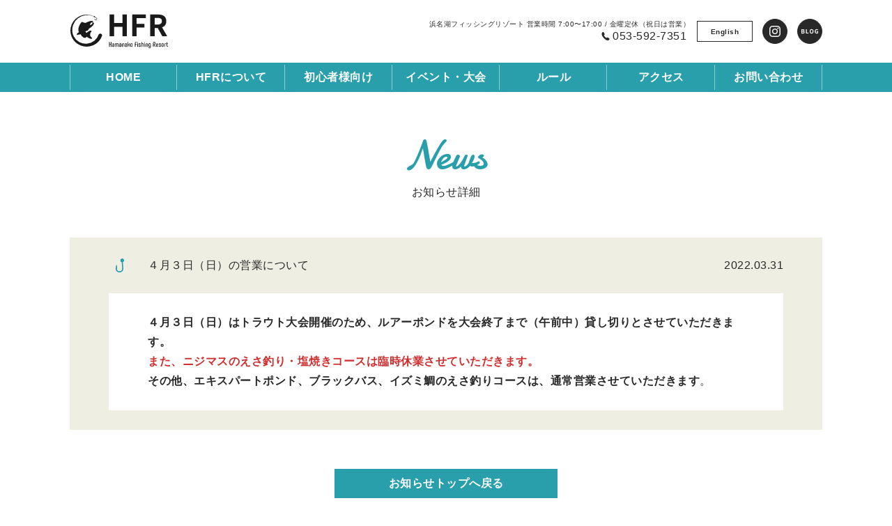

--- FILE ---
content_type: text/html; charset=UTF-8
request_url: https://www.hamanako-fr.com/news/%EF%BC%94%E6%9C%88%EF%BC%93%E6%97%A5%EF%BC%88%E6%97%A5%EF%BC%89%E3%81%AE%E5%96%B6%E6%A5%AD%E3%81%AB%E3%81%A4%E3%81%84%E3%81%A6/
body_size: 5806
content:
<!DOCTYPE html>
<html lang="ja">
<head>
	
	<!-- Global site tag (gtag.js) - Google Analytics -->
<script async src="https://www.googletagmanager.com/gtag/js?id=G-EBMP0W8MGB"></script>
<script>
  window.dataLayer = window.dataLayer || [];
  function gtag(){dataLayer.push(arguments);}
  gtag('js', new Date());

  gtag('config', 'G-EBMP0W8MGB');
</script>	<meta charset="utf-8">
<meta http-equiv="X-UA-Compatible" content="IE=edge">
<meta name="viewport" content="width=device-width">
<!-- <meta name="viewport" content="width=1280, maximum-scale=1.0"> -->
<!-- <script src="/wp-content/themes/hamanako-fr/assets/js/viewport.js"></script> -->
<meta name="format-detection" content="telephone=no,address=no,email=no">

			<title>４月３日（日）の営業について  |  【公式】HFR/浜名湖フィッシングリゾート｜釣場｜魚種豊富｜静岡県西部最大</title>
	
	<!-- OGP -->
<!-- <meta property="fb:app_id" content=""> -->
<meta property="og:title" content="【公式】HFR/浜名湖フィッシングリゾート｜釣場｜魚種豊富｜静岡県西部最大">
<meta property="og:type" content="website">
<meta property="og:description" content="静岡県西部最大の釣り場。ファミリーから上級者までお気軽に楽しんでいただける管理釣場です。国内で唯一のアマゾン系怪魚のコロソマ、イズミ鯛（ティラピア）など、多くの魚種を放流！">
<meta property="og:url" content="https://www.hamanako-fr.com/news/%EF%BC%94%E6%9C%88%EF%BC%93%E6%97%A5%EF%BC%88%E6%97%A5%EF%BC%89%E3%81%AE%E5%96%B6%E6%A5%AD%E3%81%AB%E3%81%A4%E3%81%84%E3%81%A6/">
<meta property="og:image" content="/wp-content/themes/hamanako-fr/assets/images/favicon/og-image.jpg">
<meta property="og:site_name" content="【公式】HFR/浜名湖フィッシングリゾート｜釣場｜魚種豊富｜静岡県西部最大">
<meta property="og:locale" content="ja_JP">
<!-- OGP -->
	<meta name="description" content="静岡県西部最大の釣り場。ファミリーから上級者までお気軽に楽しんでいただける管理釣場です。国内で唯一のアマゾン系怪魚のコロソマ、イズミ鯛（ティラピア）など、多くの魚種を放流！">
<link rel="canonical" href="https://www.hamanako-fr.com/news/%EF%BC%94%E6%9C%88%EF%BC%93%E6%97%A5%EF%BC%88%E6%97%A5%EF%BC%89%E3%81%AE%E5%96%B6%E6%A5%AD%E3%81%AB%E3%81%A4%E3%81%84%E3%81%A6/">
<link rel="icon" href="/wp-content/themes/hamanako-fr/assets/images/favicon/favicon.ico">
<link rel="apple-touch-icon" href="/wp-content/themes/hamanako-fr/assets/images/favicon/apple-touch-icon.png">
	<!-- <link href="https://fonts.googleapis.com/css2?family=Roboto:wght@500&display=swap" rel="stylesheet"> -->
<link rel="stylesheet" href="/wp-content/themes/hamanako-fr/assets/css/destyle.css?v=202601291906">
<link rel="stylesheet" href="/wp-content/themes/hamanako-fr/assets/css/basic.css?v=202601291906">
<link rel="stylesheet" href="/wp-content/themes/hamanako-fr/assets/css/common.css?v=202601291906">

			<link rel="stylesheet" href="/wp-content/themes/hamanako-fr/assets/css/news.css?v=202601291906">
	
	
	<meta name='robots' content='max-image-preview:large' />
<link rel='dns-prefetch' href='//s.w.org' />
		<script type="text/javascript">
			window._wpemojiSettings = {"baseUrl":"https:\/\/s.w.org\/images\/core\/emoji\/13.1.0\/72x72\/","ext":".png","svgUrl":"https:\/\/s.w.org\/images\/core\/emoji\/13.1.0\/svg\/","svgExt":".svg","source":{"concatemoji":"https:\/\/www.hamanako-fr.com\/wp-includes\/js\/wp-emoji-release.min.js?ver=5.8.1"}};
			!function(e,a,t){var n,r,o,i=a.createElement("canvas"),p=i.getContext&&i.getContext("2d");function s(e,t){var a=String.fromCharCode;p.clearRect(0,0,i.width,i.height),p.fillText(a.apply(this,e),0,0);e=i.toDataURL();return p.clearRect(0,0,i.width,i.height),p.fillText(a.apply(this,t),0,0),e===i.toDataURL()}function c(e){var t=a.createElement("script");t.src=e,t.defer=t.type="text/javascript",a.getElementsByTagName("head")[0].appendChild(t)}for(o=Array("flag","emoji"),t.supports={everything:!0,everythingExceptFlag:!0},r=0;r<o.length;r++)t.supports[o[r]]=function(e){if(!p||!p.fillText)return!1;switch(p.textBaseline="top",p.font="600 32px Arial",e){case"flag":return s([127987,65039,8205,9895,65039],[127987,65039,8203,9895,65039])?!1:!s([55356,56826,55356,56819],[55356,56826,8203,55356,56819])&&!s([55356,57332,56128,56423,56128,56418,56128,56421,56128,56430,56128,56423,56128,56447],[55356,57332,8203,56128,56423,8203,56128,56418,8203,56128,56421,8203,56128,56430,8203,56128,56423,8203,56128,56447]);case"emoji":return!s([10084,65039,8205,55357,56613],[10084,65039,8203,55357,56613])}return!1}(o[r]),t.supports.everything=t.supports.everything&&t.supports[o[r]],"flag"!==o[r]&&(t.supports.everythingExceptFlag=t.supports.everythingExceptFlag&&t.supports[o[r]]);t.supports.everythingExceptFlag=t.supports.everythingExceptFlag&&!t.supports.flag,t.DOMReady=!1,t.readyCallback=function(){t.DOMReady=!0},t.supports.everything||(n=function(){t.readyCallback()},a.addEventListener?(a.addEventListener("DOMContentLoaded",n,!1),e.addEventListener("load",n,!1)):(e.attachEvent("onload",n),a.attachEvent("onreadystatechange",function(){"complete"===a.readyState&&t.readyCallback()})),(n=t.source||{}).concatemoji?c(n.concatemoji):n.wpemoji&&n.twemoji&&(c(n.twemoji),c(n.wpemoji)))}(window,document,window._wpemojiSettings);
		</script>
		<style type="text/css">
img.wp-smiley,
img.emoji {
	display: inline !important;
	border: none !important;
	box-shadow: none !important;
	height: 1em !important;
	width: 1em !important;
	margin: 0 .07em !important;
	vertical-align: -0.1em !important;
	background: none !important;
	padding: 0 !important;
}
</style>
	<link rel='stylesheet' id='wp-block-library-css'  href='https://www.hamanako-fr.com/wp-includes/css/dist/block-library/style.min.css?ver=5.8.1' type='text/css' media='all' />
<link rel="https://api.w.org/" href="https://www.hamanako-fr.com/wp-json/" /><link rel="alternate" type="application/json" href="https://www.hamanako-fr.com/wp-json/wp/v2/news/2145" /><link rel="EditURI" type="application/rsd+xml" title="RSD" href="https://www.hamanako-fr.com/xmlrpc.php?rsd" />
<link rel="wlwmanifest" type="application/wlwmanifest+xml" href="https://www.hamanako-fr.com/wp-includes/wlwmanifest.xml" /> 
<meta name="generator" content="WordPress 5.8.1" />
<link rel="canonical" href="https://www.hamanako-fr.com/news/%ef%bc%94%e6%9c%88%ef%bc%93%e6%97%a5%ef%bc%88%e6%97%a5%ef%bc%89%e3%81%ae%e5%96%b6%e6%a5%ad%e3%81%ab%e3%81%a4%e3%81%84%e3%81%a6/" />
<link rel='shortlink' href='https://www.hamanako-fr.com/?p=2145' />
<link rel="alternate" type="application/json+oembed" href="https://www.hamanako-fr.com/wp-json/oembed/1.0/embed?url=https%3A%2F%2Fwww.hamanako-fr.com%2Fnews%2F%25ef%25bc%2594%25e6%259c%2588%25ef%25bc%2593%25e6%2597%25a5%25ef%25bc%2588%25e6%2597%25a5%25ef%25bc%2589%25e3%2581%25ae%25e5%2596%25b6%25e6%25a5%25ad%25e3%2581%25ab%25e3%2581%25a4%25e3%2581%2584%25e3%2581%25a6%2F" />
<link rel="alternate" type="text/xml+oembed" href="https://www.hamanako-fr.com/wp-json/oembed/1.0/embed?url=https%3A%2F%2Fwww.hamanako-fr.com%2Fnews%2F%25ef%25bc%2594%25e6%259c%2588%25ef%25bc%2593%25e6%2597%25a5%25ef%25bc%2588%25e6%2597%25a5%25ef%25bc%2589%25e3%2581%25ae%25e5%2596%25b6%25e6%25a5%25ad%25e3%2581%25ab%25e3%2581%25a4%25e3%2581%2584%25e3%2581%25a6%2F&#038;format=xml" />

</head>
<body class="news-template-default single single-news postid-2145">

<!-- Google Tag Manager (noscript) -->
<!-- End Google Tag Manager (noscript) -->

<header id="header">
	<div class="wrap">
		<h1 class="logo">
			<a href="/"><img src="/wp-content/themes/hamanako-fr/assets/images/common/logo_small_b.svg" alt="浜名湖フィッシングリゾート"></a>
		</h1>
		<div class="info pc">
			<div class="contact">
				<p class="open">浜名湖フィッシングリゾート 営業時間 7:00〜17:00 / 金曜定休（祝日は営業）</p>
				<p class="tel"><svg class="icon"><use xlink:href="/wp-content/themes/hamanako-fr/assets/js/svg/symbol-defs.svg#icon-tel"></use></svg>053-592-7351</p>
			</div>
			<div class="language"><a href="/eng/">English</a></div>
			<ul class="btn_sns">
				<li><a href="https://www.instagram.com/hamanako_fr/?hl=ja" target="_blank"><svg class="icon"><use xlink:href="/wp-content/themes/hamanako-fr/assets/js/svg/symbol-defs.svg#icon-instagram"></use></svg></a></li>
				<li><a href="https://hfr.hamazo.tv/" target="_blank"><svg class="icon blog"><use xlink:href="/wp-content/themes/hamanako-fr/assets/js/svg/symbol-defs.svg#icon-blog"></use></svg></a></li>
			</ul>
		</div>
		<div class="info sp"><a href="/eng/">English</a></div>
	</div>
	<nav id="g-navi">
		<ul class="main">
			<li>
				<a href="/">HOME</a>
			</li>
			<li>
				<span>HFRについて</span>
				<ul class="sub">
					<li><a href="/information/">営業案内・料金</a></li>
					<li><a href="/schedule/">年間スケジュール</a></li>
					<li><a href="/pondmap/">ポンドマップ</a></li>
					<li><a href="/pondmap/#fish">魚種紹介</a></li>
					<li><a href="/pondmap/#equipment">設備紹介</a></li>
				</ul>
			</li>
			<li>
				<span>初心者様向け</span>
				<ul class="sub">
					<li><a href="/beginner/">初心者様向け</a></li>
				</ul>
			</li>
			<li>
				<span>イベント・大会</span>
				<ul class="sub">
					<li><a href="/competition/">大会情報</a></li>
					<li><a href="/event/">イベント</a></li>
					<li><a href="/gallery/trout/">フォト・釣果</a></li>
				</ul>
			</li>
			<li>
				<span>ルール</span>
				<ul class="sub">
					<li><a href="/regulation/#common">共通</a></li>
					<li><a href="/regulation/#trout">トラウト</a></li>
					<li><a href="/regulation/#blackbass">ブラックバス</a></li>
					<li><a href="/regulation/#colossoma">コロソマ</a></li>
					<li><a href="/regulation/#tilapia">イズミ鯛</a></li>
					<li><a href="/regulation/#nijimasu">ニジマス</a></li>
				</ul>
			</li>
			<li>
				<span>アクセス</span>
				<ul class="sub">
					<li><a href="/access/">アクセスガイド</a></li>
					<li><a href="/access/#parking">駐車場について</a></li>
					<li><a href="/access/#drone">ドローン映像</a></li>
				</ul>
			</li>
			<li>
				<span>お問い合わせ</span>
				<ul class="sub">
					<li><a href="/contact/">お問い合わせ</a></li>
					<li><a href="/faq/">よくあるご質問</a></li>
				</ul>
			</li>
		</ul>
	</nav>
</header>

<nav id="s-navi">
	<div class="navi_trigger">
		<i></i>
		<i></i>
		<i></i>
	</div>
	<div class="navi_container">
		<div class="inner">
			<ul class="main">
				<li>
					<span class="navi_open">HFRについて</span>
					<ul class="sub">
						<li><a href="/information/">営業案内・料金</a></li>
						<li><a href="/schedule/">年間スケジュール</a></li>
						<li><a href="/pondmap/">ポンドマップ</a></li>
						<li><a href="/pondmap/#fish">魚種紹介</a></li>
						<li><a href="/pondmap/#equipment">設備紹介</a></li>
					</ul>
				</li>
				<li>
					<span class="navi_open">初心者様向け</span>
					<ul class="sub">
						<li><a href="/beginner/">初心者様向け</a></li>
					</ul>
				</li>
				<li>
					<span class="navi_open">イベント・大会</span>
					<ul class="sub">
						<li><a href="/competition/">大会情報</a></li>
						<li><a href="/event/">イベント</a></li>
						<li><a href="/gallery/trout/">フォト・釣果</a></li>
					</ul>
				</li>
				<li>
					<span class="navi_open">ルール</span>
					<ul class="sub">
						<li><a href="/regulation/#common">共通</a></li>
						<li><a href="/regulation/#trout">トラウト</a></li>
						<li><a href="/regulation/#blackbass">ブラックバス</a></li>
						<li><a href="/regulation/#colossoma">コロソマ</a></li>
						<li><a href="/regulation/#tilapia">イズミ鯛</a></li>
						<li><a href="/regulation/#nijimasu">ニジマス</a></li>
					</ul>
				</li>
				<li>
					<span class="navi_open">アクセス</span>
					<ul class="sub">
						<li><a href="/access/">アクセスガイド</a></li>
						<li><a href="/access/#parking">駐車場について</a></li>
						<li><a href="/access/#drone">ドローン映像</a></li>
					</ul>
				</li>
				<li>
					<span class="navi_open">お問い合わせ</span>
					<ul class="sub">
						<li><a href="/contact/">お問い合わせ</a></li>
						<li><a href="/faq/">よくあるご質問</a></li>
					</ul>
				</li>
			</ul>
			<div class="btn_container">
				<a href="/contact/" class="btn_contact">お問い合わせ</a>
				<a href="tel:053-592-7351" class="btn_contact"><span>053-592-7351</span>電話する</a>
			</div>
			<p class="info">営業時間  7:00〜17:00<br>（金曜日定休）</p>
		</div>
	</div>
</nav>




<main id="contents">

		<!-- news_single -->
	<section id="news_single">
		<div class="container">
			<h2 class="under_title">
				<span class="en">News</span>
				<span class="jp">お知らせ詳細</span>
			</h2>

			<div class="single_contents">
				<div class="single_head">
					<h3 class="title">４月３日（日）の営業について</h3>
										<div class="date ">2022.03.31</div>
				</div>
				<div class="single_body">
					
<p><strong>４月３日（日）はトラウト大会開催のため、ルアーポンドを大会終了まで（午前中）貸し切りとさせていただきます。</strong></p>



<p class="has-vivid-red-color has-text-color"><strong>また、ニジマスのえさ釣り・塩焼きコースは臨時休業させていただきます。</strong></p>



<p><strong>その他、エキスパートポンド、ブラックバス、イズミ鯛のえさ釣りコースは、通常営業させていただきます</strong>。</p>
				</div>
			</div>

			<a class="btn_back" href="/news/">お知らせトップへ戻る</a>
		</div>
	</section>

	
</main>

<footer id="footer">
	<div class="page_top">
		<a href="#"><img src="/wp-content/themes/hamanako-fr/assets/images/common/page_top.png" alt="トップに戻る"></a>
	</div>
	<div class="wrap">
		<div class="logo">
			<a href="/"><img src="/wp-content/themes/hamanako-fr/assets/images/common/logo_large.svg" alt="浜名湖フィッシングリゾート"></a>
		</div>
		<div class="access">
			<div class="info">
				<p class="company">有限会社 浜名湖フィッシングリゾート</p>
				<p class="address">〒431-0101 静岡県浜松市中央区雄踏町山崎4198-36</p>
				<p class="tel">
					<a href="tel:053-592-7351"><svg class="icon"><use xlink:href="/wp-content/themes/hamanako-fr/assets/js/svg/symbol-defs.svg#icon-tel"></use></svg>053-592-7351</a>
				</p>
				<p class="open">営業時間 7:00〜17:00 / 金曜定休（祝日は営業）</p>
			</div>
			<div class="map">
				<iframe src="https://www.google.com/maps/embed?pb=!1m18!1m12!1m3!1d26238.881251844312!2d137.59808353805926!3d34.70870698043247!2m3!1f0!2f0!3f0!3m2!1i1024!2i768!4f13.1!3m3!1m2!1s0x601ad819f99e3c89%3A0x750303b97c24859b!2z5rWc5ZCN5rmW44OV44Kj44OD44K344Oz44Kw44Oq44K-44O844OI!5e0!3m2!1sja!2sjp!4v1632683068200!5m2!1sja!2sjp" style="border:0;" allowfullscreen="" loading="lazy"></iframe>
					<a href="https://www.google.com/maps?ll=34.708707,137.615593&z=13&t=m&hl=ja&gl=JP&mapclient=embed&cid=8431587022554301851" target="_blank" class="btn_link">Google mapを開く</a>
			</div>
		</div>
	</div>
	<nav class="navi_list sp">
	<ul class="main">
		<li>
			<span class="navi_open">HFRについて</span>
			<ul class="sub">
				<li><a href="/information/">営業案内・料金</a></li>
				<li><a href="/schedule/">年間スケジュール</a></li>
				<li><a href="/pondmap/">ポンドマップ</a></li>
				<li><a href="/pondmap/#fish">魚種紹介</a></li>
				<li><a href="/pondmap/#equipment">設備紹介</a></li>
			</ul>
		</li>
		<li>
			<span class="navi_open">初心者様向け</span>
			<ul class="sub">
				<li><a href="/beginner/">初心者様向け</a></li>
			</ul>
		</li>
		<li>
			<span class="navi_open">イベント・大会</span>
			<ul class="sub">
				<li><a href="/competition/">大会情報</a></li>
				<li><a href="/event/">イベント</a></li>
				<li><a href="/gallery/trout/">フォト・釣果</a></li>
			</ul>
		</li>
		<li>
			<span class="navi_open">ルール</span>
			<ul class="sub">
				<li><a href="/regulation/#common">共通</a></li>
				<li><a href="/regulation/#trout">トラウト</a></li>
				<li><a href="/regulation/#blackbass">ブラックバス</a></li>
				<li><a href="/regulation/#colossoma">コロソマ</a></li>
				<li><a href="/regulation/#tilapia">イズミ鯛</a></li>
				<li><a href="/regulation/#nijimasu">ニジマス</a></li>
			</ul>
		</li>
		<li>
			<span class="navi_open">アクセス</span>
			<ul class="sub">
				<li><a href="/access/">アクセスガイド</a></li>
				<li><a href="/access/#parking">駐車場について</a></li>
				<li><a href="/access/#drone">ドローン映像</a></li>
			</ul>
		</li>
		<li>
			<span class="navi_open">お問い合わせ</span>
			<ul class="sub">
				<li><a href="/contact/">お問い合わせ</a></li>
				<li><a href="/faq/">よくあるご質問</a></li>
			</ul>
		</li>
	</ul>
	</nav>
	<ul class="btn_sns">
		<li><a href="https://www.instagram.com/hamanako_fr/?hl=ja" target="_blank"><svg class="icon"><use xlink:href="/wp-content/themes/hamanako-fr/assets/js/svg/symbol-defs.svg#icon-instagram"></use></svg></a></li>
		<li><a href="https://hfr.hamazo.tv/" target="_blank"><svg class="icon blog"><use xlink:href="/wp-content/themes/hamanako-fr/assets/js/svg/symbol-defs.svg#icon-blog"></use></svg></a></li>
	</ul>
	<nav class="other_navi">
		<ul>
			<li><a href="/">HOME</a></li>
			<li><a href="/company/">会社概要</a></li>
			<li><a href="/privacy/">プライバシーポリシー</a></li>
			<li><a href="/contact/">お問い合わせ</a></li>
			<li><a href="/access/">アクセス</a></li>
			<li><a href="/sitemap/">サイトマップ</a></li>
		</ul>
	</nav>
	<div id="copyright"><small>&copy; 2026 HFR., Ltd. All Rights Reserved.</small></div>
</footer>
<script src="https://code.jquery.com/jquery-3.6.0.min.js" integrity="sha256-/xUj+3OJU5yExlq6GSYGSHk7tPXikynS7ogEvDej/m4=" crossorigin="anonymous"></script>
<script src="/wp-content/themes/hamanako-fr/assets/js/script.js?v=202601291906"></script>
<script src="/wp-content/themes/hamanako-fr/assets/js/svg/svgxuse.js?v=202601291906"></script>
<script src="/wp-content/themes/hamanako-fr/assets/js/slick/slick.min.js"></script>
<script type='text/javascript' src='https://www.hamanako-fr.com/wp-includes/js/wp-embed.min.js?ver=5.8.1' id='wp-embed-js'></script>
</body>
</html>


--- FILE ---
content_type: text/css
request_url: https://www.hamanako-fr.com/wp-content/themes/hamanako-fr/assets/css/basic.css?v=202601291906
body_size: 741
content:
@import"https://fonts.googleapis.com/css2?family=Damion&display=swap";@import"https://fonts.googleapis.com/css2?family=Kaisei+Opti:wght@400;700&display=swap";html{font-size:62.5%}@media screen and (max-width: 767px){html{font-size:2.5vmin}}body{position:relative;overflow-y:scroll;margin:0;padding:0;min-width:128rem;color:#282828;font-family:"Helvetica Neue","Helvetica","Hiragino Sans","Hiragino Kaku Gothic ProN","Arial","Yu Gothic","Meiryo",sans-serif;font-size:1.6rem;-webkit-font-feature-settings:"palt" 1;font-feature-settings:"palt" 1;letter-spacing:.05rem}@media screen and (max-width: 767px){body{min-width:100%;font-size:1.4rem}}body.scroll{overflow-y:hidden}table{border-collapse:collapse;border-spacing:0}a{outline:none;-webkit-transition:.3s;transition:.3s}a:hover{color:#289fab}img{max-width:100%}/*# sourceMappingURL=basic.css.map */

--- FILE ---
content_type: text/css
request_url: https://www.hamanako-fr.com/wp-content/themes/hamanako-fr/assets/css/common.css?v=202601291906
body_size: 3690
content:
@import"https://fonts.googleapis.com/css2?family=Damion&display=swap";@import"https://fonts.googleapis.com/css2?family=Kaisei+Opti:wght@400;700&display=swap";.container{margin:0 auto;width:100%;max-width:1080px}.section_title{font-family:"Kaisei Opti",serif;font-size:3.2rem;font-weight:700;letter-spacing:-0.15rem;text-align:center}@media screen and (max-width: 767px){.section_title{font-size:2rem}}.section_title.blue{color:#289fab}.section_title img{zoom:.5}@media screen and (max-width: 767px){.section_title small{margin:0 .3em;font-size:1.6rem}}.under_title{margin-bottom:5.6rem;text-align:center}@media screen and (max-width: 767px){.under_title{margin-bottom:4.8rem}}.under_title .en,.under_title .jp{display:block}.under_title .en{font-family:"Damion",cursive;font-size:6rem;color:#289fab}@media screen and (max-width: 767px){.under_title .en{font-size:3.2rem}}.under_title .jp{margin-top:1rem}.other_title{margin-bottom:5.6rem;font-size:2.6rem;text-align:center}@media screen and (max-width: 767px){.other_title{margin-bottom:4.8rem;font-size:1.8rem}}figure>img{max-width:100%}.txt{line-height:1.75}.txt_c{text-align:center}.caution{color:#c30d23}.more{display:-webkit-box;display:-webkit-flex;display:-ms-flexbox;display:flex;-webkit-box-pack:end;-webkit-justify-content:flex-end;-ms-flex-pack:end;justify-content:flex-end;font-weight:bold}.freearea{line-height:1.75}.freearea a{text-decoration:underline}.freearea img{max-width:100%}.annotation small{display:block;font-size:1.6rem;line-height:1.75}@media screen and (max-width: 767px){.annotation small{font-size:1.2rem}}.annotation small.-red{color:#c30d23}.btn_link{display:-webkit-box;display:-webkit-flex;display:-ms-flexbox;display:flex;-webkit-box-pack:center;-webkit-justify-content:center;-ms-flex-pack:center;justify-content:center;-webkit-box-align:center;-webkit-align-items:center;-ms-flex-align:center;align-items:center;margin:5.6rem auto 0;width:32rem;height:4.2rem;border:2px solid #289fab;background:#289fab;color:#fff;font-weight:bold}@media screen and (max-width: 767px){.btn_link{margin-top:4.8rem;width:100%;height:4.8rem;max-width:calc(100% - 3rem)}}.btn_link:not(:nth-of-type(1)){margin-top:1.5rem}@media screen and (max-width: 767px){.btn_link:not(:nth-of-type(1)){margin-top:1.2rem}}.btn_link:hover{opacity:1;background:#fff;color:#289fab}.btn_entry{display:-webkit-box;display:-webkit-flex;display:-ms-flexbox;display:flex;-webkit-box-pack:center;-webkit-justify-content:center;-ms-flex-pack:center;justify-content:center;-webkit-box-align:center;-webkit-align-items:center;-ms-flex-align:center;align-items:center;margin:5.6rem auto 0;width:32rem;height:4.2rem;border:2px solid #289fab;background:#289fab;color:#fff;font-weight:bold;-webkit-transition:.3s;transition:.3s}@media screen and (max-width: 767px){.btn_entry{margin-top:2.4rem;width:100%;height:4.8rem;max-width:calc(100% - 3rem)}}.btn_entry:hover{opacity:1;background:#fff;color:#289fab}.btn_back{display:-webkit-box;display:-webkit-flex;display:-ms-flexbox;display:flex;-webkit-box-pack:center;-webkit-justify-content:center;-ms-flex-pack:center;justify-content:center;-webkit-box-align:center;-webkit-align-items:center;-ms-flex-align:center;align-items:center;margin:5.6rem auto 0;width:32rem;height:4.2rem;border:2px solid #289fab;background:#289fab;color:#fff;font-weight:bold;-webkit-transition:.3s;transition:.3s}@media screen and (max-width: 767px){.btn_back{margin-top:4.8rem;width:100%;height:4.8rem;max-width:calc(100% - 3rem)}}.btn_back:hover{opacity:1;background:#fff;color:#289fab}.btn_more{display:-webkit-box;display:-webkit-flex;display:-ms-flexbox;display:flex;-webkit-box-pack:center;-webkit-justify-content:center;-ms-flex-pack:center;justify-content:center;-webkit-box-align:center;-webkit-align-items:center;-ms-flex-align:center;align-items:center;margin:5.6rem auto 0;width:32rem;height:4.2rem;border:2px solid #289fab;background:#289fab;color:#fff;font-weight:bold;-webkit-transition:.3s;transition:.3s}.btn_more:hover{opacity:1;background:#fff;color:#289fab}.btn_bnr{display:block}.btn_bnr img{-webkit-transition:.3s;transition:.3s}.btn_bnr:hover img{opacity:.6}.btn_sns{display:-webkit-box;display:-webkit-flex;display:-ms-flexbox;display:flex}.btn_sns li a{display:-webkit-box;display:-webkit-flex;display:-ms-flexbox;display:flex;-webkit-box-pack:center;-webkit-justify-content:center;-ms-flex-pack:center;justify-content:center;-webkit-box-align:center;-webkit-align-items:center;-ms-flex-align:center;align-items:center;width:3.6rem;height:3.6rem;border-radius:50%;border:1px solid #282828;background:#282828}@media screen and (max-width: 767px){.btn_sns li a{width:4.5rem;height:4.5rem}}.btn_sns li a .icon{width:1.6rem;height:1.6rem;fill:#fff}@media screen and (max-width: 767px){.btn_sns li a .icon{width:2rem;height:2rem}}.btn_sns li a .icon.blog{width:2.4rem;height:auto}@media screen and (max-width: 767px){.btn_sns li a .icon.blog{width:3rem}}.btn_sns li a:hover{background:#fff}.btn_sns li a:hover .icon{fill:#282828}.btn_sns li:not(:last-child){margin-right:1.4rem}.post_new::after{content:"New!";margin-left:.5rem;font-family:"Damion",cursive;color:#289fab}@media screen and (max-width: 767px){br.pc{display:none}}br.sp{display:none}@media screen and (max-width: 767px){br.sp{display:block}}#header{display:-webkit-box;display:-webkit-flex;display:-ms-flexbox;display:flex;-webkit-flex-wrap:wrap;-ms-flex-wrap:wrap;flex-wrap:wrap;-webkit-box-pack:justify;-webkit-justify-content:space-between;-ms-flex-pack:justify;justify-content:space-between;-webkit-box-align:center;-webkit-align-items:center;-ms-flex-align:center;align-items:center;position:relative;top:0;left:0;background:#fff}#header.fixed{position:fixed;top:0;left:0;z-index:1000;width:100%}#header *{opacity:1 !important}#header .wrap{margin:0 auto;width:100%;max-width:1080px;display:-webkit-box;display:-webkit-flex;display:-ms-flexbox;display:flex;-webkit-box-pack:justify;-webkit-justify-content:space-between;-ms-flex-pack:justify;justify-content:space-between;-webkit-box-align:center;-webkit-align-items:center;-ms-flex-align:center;align-items:center;height:9rem}@media screen and (max-width: 767px){#header .wrap{padding:0 0 0 2.4rem;height:7.2rem}}#header .logo img{width:14.2rem}@media screen and (max-width: 767px){#header .logo img{width:auto;height:3.2rem}}#header .info.pc{display:-webkit-box;display:-webkit-flex;display:-ms-flexbox;display:flex;-webkit-box-align:center;-webkit-align-items:center;-ms-flex-align:center;align-items:center}@media screen and (max-width: 767px){#header .info.pc{display:none}}#header .info.pc .contact{margin-right:1rem}#header .info.pc .contact .open{margin-bottom:.3rem;font-size:1rem}#header .info.pc .contact .tel{display:-webkit-box;display:-webkit-flex;display:-ms-flexbox;display:flex;-webkit-box-pack:end;-webkit-justify-content:flex-end;-ms-flex-pack:end;justify-content:flex-end;-webkit-box-align:center;-webkit-align-items:center;-ms-flex-align:center;align-items:center;padding-right:.5rem;text-align:right}#header .info.pc .contact .tel .icon{margin-right:.4rem;width:1.2rem;height:1.2rem;fill:#282828}#header .info.pc .language{margin-right:14px}#header .info.pc .language a{display:-webkit-box;display:-webkit-flex;display:-ms-flexbox;display:flex;-webkit-box-pack:center;-webkit-justify-content:center;-ms-flex-pack:center;justify-content:center;-webkit-box-align:center;-webkit-align-items:center;-ms-flex-align:center;align-items:center;width:8rem;height:3rem;border:1px solid #282828;font-size:1rem;font-weight:bold}#header .info.pc .language a:hover{color:#fff;background:#282828}#header .info.sp{display:none}@media screen and (max-width: 767px){#header .info.sp{display:block;margin-right:7.2rem}}#header .info.sp a{font-weight:bold}#g-navi{width:100%;background:#289fab}@media screen and (max-width: 767px){#g-navi{display:none}}#g-navi ul{height:4.2rem}#g-navi ul li{height:100%;background:#289fab}#g-navi ul li a,#g-navi ul li span{display:-webkit-box;display:-webkit-flex;display:-ms-flexbox;display:flex;-webkit-box-pack:center;-webkit-justify-content:center;-ms-flex-pack:center;justify-content:center;-webkit-box-align:center;-webkit-align-items:center;-ms-flex-align:center;align-items:center;position:relative;width:100%;height:100%;color:#fff;font-weight:bold}#g-navi ul li a:hover,#g-navi ul li span:hover{color:#efd906;opacity:1}#g-navi ul li span{cursor:default}#g-navi ul.main{margin:0 auto;width:100%;max-width:1080px;display:-webkit-box;display:-webkit-flex;display:-ms-flexbox;display:flex}#g-navi ul.main>li{width:20%}#g-navi ul.main>li:hover .sub{height:auto}#g-navi ul.main>li:hover .sub li{overflow:visible;height:4.2rem}#g-navi ul.main>li>a::after,#g-navi ul.main>li>span::after{content:"";position:absolute;right:0;top:0;bottom:0;margin:auto;width:1px;height:calc(100% - .6rem);background:#93ccce}#g-navi ul.main>li:first-child>a::before,#g-navi ul.main>li:first-child>span::before{content:"";position:absolute;left:0;top:0;bottom:0;margin:auto;width:1px;height:calc(100% - .6rem);background:#93ccce}#g-navi ul.sub{position:relative;z-index:10;height:0}#g-navi ul.sub>li{height:0;overflow:hidden;-webkit-transition:.3s;transition:.3s}#g-navi ul.sub>li>a{border-top:1px solid #93ccce}#s-navi{display:none}@media screen and (max-width: 767px){#s-navi{display:block}}#s-navi .navi_trigger{position:fixed;top:0;right:0;z-index:1250;width:7.2rem;height:7.2rem;background:#fff}#s-navi .navi_trigger i{display:block;position:absolute;top:0;right:0;bottom:0;left:0;margin:auto;width:2.5rem;height:.2rem;background:#282828;-webkit-transition:.3s;transition:.3s}#s-navi .navi_trigger i:nth-of-type(1){top:-1.2rem}#s-navi .navi_trigger i:nth-of-type(3){bottom:-1.2rem}#s-navi .navi_trigger.active i:nth-of-type(1){top:0;-webkit-transform:rotate(45deg);transform:rotate(45deg)}#s-navi .navi_trigger.active i:nth-of-type(2){opacity:0}#s-navi .navi_trigger.active i:nth-of-type(3){bottom:0;-webkit-transform:rotate(-45deg);transform:rotate(-45deg)}#s-navi .navi_container{overflow:auto;display:none;position:fixed;top:0;left:0;z-index:750;width:100%;height:100vh;background:#fff}#s-navi .navi_container>.inner{overflow-y:scroll;position:relative;padding:7.2rem 0}#s-navi .navi_container ul.main{margin-bottom:2.4rem;border-top:1px solid #dbdac1}#s-navi .navi_container ul.main>li{border-bottom:1px solid #dbdac1}#s-navi .navi_container ul.main>li span{display:block;position:relative;padding:2.4rem 1.5rem}#s-navi .navi_container ul.main>li span::after{content:"";display:block;position:absolute;top:0;right:3rem;bottom:0;margin:auto;width:2rem;height:1.2rem;background:url("/wp-content/themes/hamanako-fr/assets/images/common/s-navi_arrow.svg") no-repeat;-webkit-transition:.3s;transition:.3s}#s-navi .navi_container ul.main>li span.active::after{-webkit-transform:scaleY(-1);transform:scaleY(-1)}#s-navi .navi_container ul.sub{display:none;padding-bottom:2.4rem}#s-navi .navi_container ul.sub>li a{display:block;padding:1.5rem 3rem;font-weight:bold}#s-navi .btn_container{margin-bottom:2.4rem;width:100%}#s-navi .btn_container .btn_contact{display:-webkit-box;display:-webkit-flex;display:-ms-flexbox;display:flex;-webkit-box-orient:vertical;-webkit-box-direction:normal;-webkit-flex-direction:column;-ms-flex-direction:column;flex-direction:column;-webkit-box-pack:center;-webkit-justify-content:center;-ms-flex-pack:center;justify-content:center;-webkit-box-align:center;-webkit-align-items:center;-ms-flex-align:center;align-items:center;padding:2.4rem;margin:0 auto;width:calc(100% - 3rem);border:1px solid #282828;border-radius:1rem;font-weight:bold;text-align:center}#s-navi .btn_container .btn_contact:not(:last-of-type){margin-bottom:2.4rem}#s-navi .info{text-align:center;line-height:1.75}#contents{padding:5.6rem 0 11.2rem}@media screen and (max-width: 767px){#contents{padding:4.8rem 0}}@media screen and (max-width: 767px){.news_contents{padding:0 2.4rem}}.news_contents .news_list li{display:-webkit-box;display:-webkit-flex;display:-ms-flexbox;display:flex;-webkit-box-align:center;-webkit-align-items:center;-ms-flex-align:center;align-items:center}@media screen and (max-width: 767px){.news_contents .news_list li{-webkit-box-align:start;-webkit-align-items:flex-start;-ms-flex-align:start;align-items:flex-start}}.news_contents .news_list li:not(:last-of-type){margin-bottom:2.8rem}@media screen and (max-width: 767px){.news_contents .news_list li:not(:last-of-type){margin-bottom:2.4rem}}.news_contents .news_list li::before{content:"";display:block;-webkit-flex-shrink:0;-ms-flex-negative:0;flex-shrink:0;margin-right:.5rem;width:2rem;height:2rem;background:url(/wp-content/themes/hamanako-fr/assets/images/common/icon_hook.svg) no-repeat}@media screen and (max-width: 767px){.news_contents .news_list li::before{margin-top:.2rem;width:.8rem}}.news_contents .news_list li a{display:-webkit-box;display:-webkit-flex;display:-ms-flexbox;display:flex;-webkit-box-align:center;-webkit-align-items:center;-ms-flex-align:center;align-items:center;font-weight:bold;line-height:1.5;word-break:break-all}@media screen and (max-width: 767px){.news_contents .news_list li a{-webkit-box-orient:vertical;-webkit-box-direction:normal;-webkit-flex-direction:column;-ms-flex-direction:column;flex-direction:column;-webkit-box-align:start;-webkit-align-items:flex-start;-ms-flex-align:start;align-items:flex-start}}.news_contents .news_list li a:hover{text-decoration:underline}.news_contents .news_list li a .date{-webkit-flex-shrink:0;-ms-flex-negative:0;flex-shrink:0;margin-left:1rem}@media screen and (max-width: 767px){.news_contents .news_list li a .date{-webkit-flex-shrink:1;-ms-flex-negative:1;flex-shrink:1;margin-left:0}}.news_contents .pagination{margin-top:5.6rem}.news_contents .pagination ul{display:-webkit-box;display:-webkit-flex;display:-ms-flexbox;display:flex;-webkit-box-pack:center;-webkit-justify-content:center;-ms-flex-pack:center;justify-content:center}.news_contents .pagination ul li:not(:last-of-type){margin-right:1.5rem}.news_contents .pagination ul li a,.news_contents .pagination ul li span{display:-webkit-box;display:-webkit-flex;display:-ms-flexbox;display:flex;-webkit-box-pack:center;-webkit-justify-content:center;-ms-flex-pack:center;justify-content:center;-webkit-box-align:center;-webkit-align-items:center;-ms-flex-align:center;align-items:center;width:5rem;height:5rem;border:1px solid #289fab;color:#289fab;font-weight:bold}.news_contents .pagination ul li a:hover{background:#289fab;color:#fff}.news_contents .pagination ul li .current{background:#289fab;color:#fff}@media screen and (max-width: 767px){.form{padding:0 1.5rem}}.form .intro{margin-bottom:5.6rem}@media screen and (max-width: 767px){.form .intro{margin-bottom:4.8rem}}.form .privacy{margin-top:5.6rem;text-align:center}@media screen and (max-width: 767px){.form .privacy{margin-top:4.8rem}}.form .privacy a{text-decoration:underline}.form .form_list{display:-webkit-box;display:-webkit-flex;display:-ms-flexbox;display:flex;-webkit-flex-wrap:wrap;-ms-flex-wrap:wrap;flex-wrap:wrap}@media screen and (max-width: 767px){.form .form_list{display:block}}.form .form_list dt:not(:last-of-type),.form .form_list dd:not(:last-of-type){margin-bottom:2.8rem}.form .form_list dt{display:-webkit-box;display:-webkit-flex;display:-ms-flexbox;display:flex;-webkit-box-pack:justify;-webkit-justify-content:space-between;-ms-flex-pack:justify;justify-content:space-between;-webkit-box-align:center;-webkit-align-items:center;-ms-flex-align:center;align-items:center;width:calc(100% - 84rem);font-weight:normal}@media screen and (max-width: 767px){.form .form_list dt{width:100%;margin-bottom:1.2rem !important}}.form .form_list dd{padding-left:1rem;width:84rem;line-height:1.6}@media screen and (max-width: 767px){.form .form_list dd{padding-left:0;width:100%}.form .form_list dd:not(:last-of-type){margin-bottom:2.4rem}}.form .btn_submit{margin:5.6rem auto 0;width:32rem;height:4.2rem;border:2px solid #289fab;background:#289fab;color:#fff;font-weight:bold;-webkit-transition:.3s;transition:.3s;text-align:center}@media screen and (max-width: 767px){.form .btn_submit{margin-top:4.8rem;width:100%;height:4.8rem}}.form .btn_submit>input{display:-webkit-box;display:-webkit-flex;display:-ms-flexbox;display:flex;-webkit-box-pack:center;-webkit-justify-content:center;-ms-flex-pack:center;justify-content:center;-webkit-box-align:center;-webkit-align-items:center;-ms-flex-align:center;align-items:center;width:100%;height:100%;color:#fff;font-weight:bold}.form .btn_submit:hover{background:#fff}.form .btn_submit:hover>input{color:#289fab}form input[type=text]{padding:0 1rem;width:100%;height:4.2rem;border:1px solid #ddd}form input[type=radio]{display:none}form input[type=radio]+label{display:-webkit-inline-box;display:-webkit-inline-flex;display:-ms-inline-flexbox;display:inline-flex;position:relative;padding-left:2.5rem;margin-right:2rem;height:2rem}form input[type=radio]+label::before{content:"";display:block;position:absolute;top:0;left:0;bottom:0;width:2rem;height:2rem;border:1px solid #ddd;border-radius:50%;background:#fff}form input[type=radio]+label::after{content:"";display:block;position:absolute;left:.5rem;top:.5rem;width:1rem;height:1rem;border-radius:50%;background:#c30d23;opacity:0;-webkit-transition:.3s;transition:.3s}form input[type=radio]:checked+label::after{opacity:1}form select{padding:0 1rem;width:100%;height:4.2rem;border:1px solid #ddd}form textarea{padding:0 1rem;width:100%;max-width:100%;height:20rem;border:1px solid #ddd}#thanks .message{width:100%;max-width:80rem;padding:6rem 4rem;margin:0 auto 8rem;border-top:1px solid #ddd;border-bottom:1px solid #ddd}#thanks .message>*{text-align:center}#thanks .message .title{margin-bottom:2rem;font-size:1.8rem;font-weight:bold}#thanks .btn_link{margin:0 auto}#footer{position:relative;padding-top:11.2rem;width:100%;background:#eeeee2}@media screen and (max-width: 767px){#footer{padding-top:4.8rem}}#footer .wrap{display:-webkit-box;display:-webkit-flex;display:-ms-flexbox;display:flex;-webkit-box-pack:justify;-webkit-justify-content:space-between;-ms-flex-pack:justify;justify-content:space-between;margin:0 auto 11.2rem;width:100%;max-width:96rem}@media screen and (max-width: 767px){#footer .wrap{-webkit-box-orient:vertical;-webkit-box-direction:normal;-webkit-flex-direction:column;-ms-flex-direction:column;flex-direction:column;-webkit-box-pack:start;-webkit-justify-content:flex-start;-ms-flex-pack:start;justify-content:flex-start;-webkit-box-align:center;-webkit-align-items:center;-ms-flex-align:center;align-items:center;padding:0 1.5rem;margin:0 auto 4.8rem;max-width:100%}}#footer .logo{padding-bottom:1.4rem;width:18.6rem}@media screen and (max-width: 767px){#footer .logo{margin-bottom:4.8rem;width:10rem}}#footer .access{width:67rem}@media screen and (max-width: 767px){#footer .access{width:100%}}#footer .access .info{margin-bottom:5.6rem}@media screen and (max-width: 767px){#footer .access .info{display:-webkit-box;display:-webkit-flex;display:-ms-flexbox;display:flex;-webkit-box-orient:vertical;-webkit-box-direction:normal;-webkit-flex-direction:column;-ms-flex-direction:column;flex-direction:column;-webkit-box-align:center;-webkit-align-items:center;-ms-flex-align:center;align-items:center;margin-bottom:2.4rem;text-align:center}}#footer .access .info .company{margin-bottom:.5rem}#footer .access .info .address{margin-bottom:1rem}#footer .access .info .tel{margin-bottom:1rem;font-size:2.6rem}#footer .access .info .tel .icon{margin-right:.4rem;width:2rem;height:2rem;fill:#282828}#footer .access .info .tel a{display:-webkit-box;display:-webkit-flex;display:-ms-flexbox;display:flex;-webkit-box-align:center;-webkit-align-items:center;-ms-flex-align:center;align-items:center}#footer .access .info .tel a:hover{color:#282828}#footer .access .map iframe{width:100%;height:26rem}@media screen and (max-width: 767px){#footer .access .map iframe{height:20rem}}#footer .access .map .btn_link{display:none}@media screen and (max-width: 767px){#footer .access .map .btn_link{display:-webkit-box;display:-webkit-flex;display:-ms-flexbox;display:flex;max-width:100%}}#footer .navi_list.sp{display:none}@media screen and (max-width: 767px){#footer .navi_list.sp{display:block}#footer .navi_list.sp ul.main{margin-bottom:2.4rem;border-top:1px solid #dbdac1}#footer .navi_list.sp ul.main>li{border-bottom:1px solid #dbdac1}#footer .navi_list.sp ul.main>li span{display:block;position:relative;padding:2.4rem 1.5rem}#footer .navi_list.sp ul.main>li span::after{content:"";display:block;position:absolute;top:0;right:3rem;bottom:0;margin:auto;width:2rem;height:1.2rem;background:url("/wp-content/themes/hamanako-fr/assets/images/common/s-navi_arrow.svg") no-repeat;-webkit-transition:.3s;transition:.3s}#footer .navi_list.sp ul.main>li span.active::after{-webkit-transform:scaleY(-1);transform:scaleY(-1)}#footer .navi_list.sp ul.sub{display:none;padding-bottom:2.4rem}#footer .navi_list.sp ul.sub>li a{display:block;padding:1.5rem 3rem;font-weight:bold}}#footer .btn_sns{-webkit-box-pack:center;-webkit-justify-content:center;-ms-flex-pack:center;justify-content:center;margin-bottom:2.8rem}@media screen and (max-width: 767px){#footer .btn_sns{margin-bottom:2.4rem}}#footer .other_navi{margin-bottom:2.8rem}#footer .other_navi ul{display:-webkit-box;display:-webkit-flex;display:-ms-flexbox;display:flex;-webkit-box-pack:center;-webkit-justify-content:center;-ms-flex-pack:center;justify-content:center;-webkit-box-align:center;-webkit-align-items:center;-ms-flex-align:center;align-items:center}#footer .other_navi ul li{padding:0 1.4rem}#footer .other_navi ul li:not(:last-child){border-right:1px solid #282828}@media screen and (max-width: 767px){#footer .other_navi ul li:nth-of-type(1),#footer .other_navi ul li:nth-of-type(4),#footer .other_navi ul li:nth-of-type(5){display:none}}#copyright{display:-webkit-box;display:-webkit-flex;display:-ms-flexbox;display:flex;-webkit-box-pack:center;-webkit-justify-content:center;-ms-flex-pack:center;justify-content:center;-webkit-box-align:center;-webkit-align-items:center;-ms-flex-align:center;align-items:center;height:6rem;background:#282828}@media screen and (max-width: 767px){#copyright{height:5rem}}#copyright small{font-size:1.6rem;color:#fff}@media screen and (max-width: 767px){#copyright small{font-size:1.4rem}}.page_top{position:absolute;top:-8rem;left:50%;margin:auto;-webkit-transform:translateX(54rem);transform:translateX(54rem);z-index:20;width:10rem;-webkit-transition:0s;transition:0s}@media screen and (max-width: 767px){.page_top{top:-3rem;right:2rem;left:auto;-webkit-transform:none;transform:none;width:6rem}}.page_top a:hover{opacity:.8}.page_top a img{width:100%}/*# sourceMappingURL=common.css.map */

--- FILE ---
content_type: text/css
request_url: https://www.hamanako-fr.com/wp-content/themes/hamanako-fr/assets/css/news.css?v=202601291906
body_size: 489
content:
@import"https://fonts.googleapis.com/css2?family=Damion&display=swap";@import"https://fonts.googleapis.com/css2?family=Kaisei+Opti:wght@400;700&display=swap";#news_single .single_contents{padding:2.8rem 5.6rem;background:#eeeee2}@media screen and (max-width: 767px){#news_single .single_contents{padding:2.4rem}}#news_single .single_contents .single_head,#news_single .single_contents .single_body{word-break:break-all}#news_single .single_contents .single_head{display:-webkit-box;display:-webkit-flex;display:-ms-flexbox;display:flex;-webkit-box-align:center;-webkit-align-items:center;-ms-flex-align:center;align-items:center;margin-bottom:2.8rem}@media screen and (max-width: 767px){#news_single .single_contents .single_head{margin-bottom:2.4rem}}#news_single .single_contents .single_head .title{-webkit-box-flex:1;-webkit-flex:1;-ms-flex:1;flex:1;display:-webkit-box;display:-webkit-flex;display:-ms-flexbox;display:flex;-webkit-box-align:center;-webkit-align-items:center;-ms-flex-align:center;align-items:center;position:relative;padding-left:5.6rem;margin-right:1rem;line-height:1.5}#news_single .single_contents .single_head .title::before{content:"";display:block;position:absolute;top:0;bottom:0;left:1rem;margin:auto;width:2rem;height:2rem;background:url(/wp-content/themes/hamanako-fr/assets/images/common/icon_hook.svg) no-repeat}#news_single .single_contents .single_body{padding:2.8rem 5.6rem;background:#fff;line-height:1.75}.news_list .news_contents{padding:2.8rem 5.6rem;background:#eeeee2}.news_list .news_contents:not(:last-of-type){margin-bottom:2.8rem}.news_list .news_contents .news_head{display:-webkit-box;display:-webkit-flex;display:-ms-flexbox;display:flex;-webkit-box-align:center;-webkit-align-items:center;-ms-flex-align:center;align-items:center;margin-bottom:2.8rem}.news_list .news_contents .news_head .title{display:-webkit-box;display:-webkit-flex;display:-ms-flexbox;display:flex;-webkit-box-align:center;-webkit-align-items:center;-ms-flex-align:center;align-items:center;position:relative;padding-left:5.6rem;margin-right:1rem}.news_list .news_contents .news_head .title::before{content:"";display:block;position:absolute;top:0;bottom:0;left:1rem;margin:auto;width:2rem;height:2rem;background:url(/wp-content/themes/hamanako-fr/assets/images/common/icon_hook.svg) no-repeat}.news_list .news_contents .news_body{padding:2.8rem 5.6rem;background:#fff;line-height:1.75}/*# sourceMappingURL=news.css.map */

--- FILE ---
content_type: application/javascript
request_url: https://www.hamanako-fr.com/wp-content/themes/hamanako-fr/assets/js/script.js?v=202601291906
body_size: 850
content:
$(function(){
	// SPナビ・展開用
	let $trigger = '#s-navi .navi_trigger';
	let $navi_open = '#s-navi .navi_container .navi_open';

	// スマホナビ展開
	$($trigger).on('click', function() {
		$('#s-navi .navi_container').fadeToggle();
		$(this).toggleClass('active');
		$('#header').toggleClass('fixed');
		$('body').toggleClass('scroll');

		// ナビメニューを展開していたら閉じる
		var $navi_check = $($navi_open).hasClass('active');
		if($navi_check) {
			$($navi_open).removeClass('active');
			$($navi_open).next().slideUp(0);
			console.log('hoge');
		}
	});

	// ナビメニュー展開
	$($navi_open).on('click', function() {
		$(this).toggleClass('active');
		$(this).next().slideToggle(300);
	});

	// フッターナビメニュー展開
	let $footer_navi_open = '#footer .navi_list.sp .navi_open';
	$($footer_navi_open).on('click', function() {
		$(this).toggleClass('active');
		$(this).next().slideToggle(300);
	});

});


--- FILE ---
content_type: image/svg+xml
request_url: https://www.hamanako-fr.com/wp-content/themes/hamanako-fr/assets/images/common/logo_small_b.svg
body_size: 2242
content:
<svg id="レイヤー_1" data-name="レイヤー 1" xmlns="http://www.w3.org/2000/svg" viewBox="0 0 106 38"><defs><style>.cls-1{fill:#1a1a1a;}</style></defs><path class="cls-1" d="M44.16,30.49h.47a.09.09,0,0,1,.1.1v5.09c0,.07,0,.1-.1.1h-.47c-.07,0-.11,0-.11-.1V33.42H42.89v2.26a.09.09,0,0,1-.1.1h-.48c-.07,0-.1,0-.1-.1V30.59a.09.09,0,0,1,.1-.1h.48a.09.09,0,0,1,.1.1v2.2h1.16v-2.2A.1.1,0,0,1,44.16,30.49Z"/><path class="cls-1" d="M45.43,34.64a1.11,1.11,0,0,1,1.2-1.11h.56v-.42a.52.52,0,0,0-.54-.57.5.5,0,0,0-.52.52c0,.07,0,.09-.1.09h-.44a.09.09,0,0,1-.1-.1,1.18,1.18,0,0,1,2.35.09v1.53a1.13,1.13,0,0,1-1.18,1.19A1.17,1.17,0,0,1,45.43,34.64Zm1.76,0v-.56h-.54a.53.53,0,0,0-.57.53.54.54,0,0,0,.57.6A.51.51,0,0,0,47.19,34.67Z"/><path class="cls-1" d="M52.4,33.15v2.53a.09.09,0,0,1-.1.1h-.44c-.07,0-.1,0-.1-.1V33.13c0-.36-.18-.59-.5-.59s-.5.23-.5.59v2.55c0,.07,0,.1-.09.1h-.44c-.07,0-.11,0-.11-.1V33.13c0-.36-.17-.59-.49-.59s-.5.23-.5.59v2.55a.09.09,0,0,1-.1.1h-.44a.09.09,0,0,1-.1-.1V33.15a1.13,1.13,0,0,1,1.14-1.23,1,1,0,0,1,.82.46,1,1,0,0,1,.81-.46A1.13,1.13,0,0,1,52.4,33.15Z"/><path class="cls-1" d="M53,34.64a1.11,1.11,0,0,1,1.19-1.11h.57v-.42a.52.52,0,0,0-.54-.57.5.5,0,0,0-.52.52c0,.07,0,.09-.1.09h-.44a.09.09,0,0,1-.1-.1,1.17,1.17,0,1,1,2.34.09v1.53a1.12,1.12,0,0,1-1.18,1.19A1.17,1.17,0,0,1,53,34.64Zm1.76,0v-.56h-.54a.53.53,0,0,0-.57.53.54.54,0,0,0,.57.6A.52.52,0,0,0,54.76,34.67Z"/><path class="cls-1" d="M56.06,35.68V33.15a1.18,1.18,0,1,1,2.36,0v2.53c0,.07,0,.1-.11.1h-.44c-.07,0-.1,0-.1-.1V33.13a.53.53,0,0,0-.53-.6c-.34,0-.53.24-.53.6v2.55c0,.07,0,.1-.11.1h-.44C56.09,35.78,56.06,35.75,56.06,35.68Z"/><path class="cls-1" d="M59,34.64a1.11,1.11,0,0,1,1.19-1.11h.57v-.42a.53.53,0,0,0-.55-.57.5.5,0,0,0-.51.52c0,.07,0,.09-.11.09h-.44c-.06,0-.09,0-.09-.1a1.17,1.17,0,1,1,2.34.09v1.53a1.12,1.12,0,0,1-1.18,1.19A1.17,1.17,0,0,1,59,34.64Zm1.76,0v-.56h-.55a.52.52,0,0,0-.56.53.54.54,0,0,0,.56.6A.52.52,0,0,0,60.78,34.67Z"/><path class="cls-1" d="M64.46,34.73v1a.09.09,0,0,1-.1.1h-.45a.09.09,0,0,1-.1-.1v-1a.53.53,0,0,0-.57-.56h-.46v1.54c0,.07,0,.1-.1.1h-.44c-.07,0-.11,0-.11-.1V30.59a.1.1,0,0,1,.11-.1h.44a.09.09,0,0,1,.1.1v2.94h.37l.69-1.45A.13.13,0,0,1,64,32h.47c.07,0,.12,0,.09.12l-.75,1.54A1.12,1.12,0,0,1,64.46,34.73Z"/><path class="cls-1" d="M65,34.64V33.15a1.21,1.21,0,1,1,2.42,0v1.49a1.21,1.21,0,1,1-2.42,0Zm1.77,0V33.13a.54.54,0,0,0-.56-.6.53.53,0,0,0-.55.6v1.53a.53.53,0,0,0,.55.59A.54.54,0,0,0,66.81,34.66Z"/><path class="cls-1" d="M69.82,35.68V31.84a1.27,1.27,0,0,1,1.29-1.35h.67a.09.09,0,0,1,.1.1V31a.09.09,0,0,1-.1.1h-.62a.68.68,0,0,0-.66.74v1h1.13a.09.09,0,0,1,.1.1v.43a.09.09,0,0,1-.1.1H70.5v2.21c0,.07,0,.1-.09.1h-.49A.09.09,0,0,1,69.82,35.68Z"/><path class="cls-1" d="M72.36,31.14a.37.37,0,0,1,.38-.39.39.39,0,0,1,.4.39.41.41,0,0,1-.4.39A.38.38,0,0,1,72.36,31.14Zm.07,4.54V32.1a.09.09,0,0,1,.1-.1H73a.1.1,0,0,1,.11.1v3.58c0,.07,0,.1-.11.1h-.44C72.46,35.78,72.43,35.75,72.43,35.68Z"/><path class="cls-1" d="M73.74,34.67c0-.07,0-.12.1-.12h.44a.1.1,0,0,1,.11.1c0,.39.21.6.6.6a.46.46,0,0,0,.53-.47c0-.77-1.74-.56-1.74-1.8a1.06,1.06,0,0,1,1.14-1.06A1.09,1.09,0,0,1,76.11,33a.1.1,0,0,1-.1.11h-.44a.11.11,0,0,1-.11-.1.5.5,0,0,0-.52-.51.47.47,0,0,0-.52.46c0,.73,1.75.53,1.75,1.8A1.09,1.09,0,0,1,75,35.87,1.19,1.19,0,0,1,73.74,34.67Z"/><path class="cls-1" d="M76.83,35.68V30.59a.1.1,0,0,1,.11-.1h.44a.09.09,0,0,1,.1.1v1.59a.86.86,0,0,1,.61-.26,1.13,1.13,0,0,1,1.13,1.25v2.51a.09.09,0,0,1-.1.1h-.44c-.07,0-.11,0-.11-.1V33.14a.55.55,0,1,0-1.09,0v2.54a.09.09,0,0,1-.1.1h-.44C76.87,35.78,76.83,35.75,76.83,35.68Z"/><path class="cls-1" d="M79.93,31.14a.37.37,0,0,1,.38-.39.39.39,0,0,1,.4.39.41.41,0,0,1-.4.39A.38.38,0,0,1,79.93,31.14ZM80,35.68V32.1a.09.09,0,0,1,.1-.1h.44a.1.1,0,0,1,.11.1v3.58c0,.07,0,.1-.11.1H80.1C80,35.78,80,35.75,80,35.68Z"/><path class="cls-1" d="M81.42,35.68V33.15a1.18,1.18,0,1,1,2.36,0v2.53c0,.07,0,.1-.11.1h-.44a.09.09,0,0,1-.1-.1V33.13a.53.53,0,1,0-1.06,0v2.55c0,.07,0,.1-.11.1h-.44A.09.09,0,0,1,81.42,35.68Z"/><path class="cls-1" d="M86.84,33.15v3a1.14,1.14,0,0,1-1.2,1.23,1.17,1.17,0,0,1-1.2-1.22c0-.07,0-.1.1-.1H85a.1.1,0,0,1,.11.1c0,.38.23.6.55.6a.52.52,0,0,0,.55-.59v-.75a.82.82,0,0,1-.6.27,1.16,1.16,0,0,1-1.16-1.24v-1.3a1.21,1.21,0,1,1,2.41,0Zm-.65,1.33V33.13a.53.53,0,0,0-.55-.59.53.53,0,0,0-.56.59v1.35a.54.54,0,0,0,.56.59A.53.53,0,0,0,86.19,34.48Z"/><path class="cls-1" d="M89.26,35.68V31.81a1.3,1.3,0,1,1,2.59,0v.6a1.33,1.33,0,0,1-.67,1.22l.81,2c0,.07,0,.11-.1.11h-.51c-.06,0-.09,0-.11-.09l-.72-1.9h-.61v1.89a.09.09,0,0,1-.1.1h-.48A.09.09,0,0,1,89.26,35.68Zm1.26-2.52a.64.64,0,0,0,.64-.73v-.65c0-.44-.24-.73-.61-.73s-.61.29-.61.73v1.38Z"/><path class="cls-1" d="M92.51,34.63V33.14a1.21,1.21,0,0,1,2.41,0,1.12,1.12,0,0,1-1.2,1.14h-.56v.4a.53.53,0,0,0,.55.59.55.55,0,0,0,.54-.56.09.09,0,0,1,.1-.1h.45a.09.09,0,0,1,.1.1,1.17,1.17,0,0,1-1.2,1.17A1.14,1.14,0,0,1,92.51,34.63Zm1.21-1a.51.51,0,0,0,.55-.53.54.54,0,0,0-.56-.6.52.52,0,0,0-.55.6v.53Z"/><path class="cls-1" d="M95.4,34.67c0-.07,0-.12.11-.12H96a.1.1,0,0,1,.11.1c0,.39.21.6.6.6a.46.46,0,0,0,.53-.47c0-.77-1.74-.56-1.74-1.8a1.06,1.06,0,0,1,1.14-1.06A1.09,1.09,0,0,1,97.78,33a.1.1,0,0,1-.1.11h-.44a.1.1,0,0,1-.11-.1.5.5,0,0,0-.52-.51.47.47,0,0,0-.52.46c0,.73,1.75.53,1.75,1.8a1.09,1.09,0,0,1-1.17,1.08A1.2,1.2,0,0,1,95.4,34.67Z"/><path class="cls-1" d="M98.38,34.64V33.15a1.21,1.21,0,1,1,2.42,0v1.49a1.21,1.21,0,1,1-2.42,0Zm1.77,0V33.13a.54.54,0,0,0-.56-.6.53.53,0,0,0-.55.6v1.53a.53.53,0,0,0,.55.59A.54.54,0,0,0,100.15,34.66Z"/><path class="cls-1" d="M101.46,35.68V33.31A1.23,1.23,0,0,1,102.75,32H103a.09.09,0,0,1,.1.1v.41a.09.09,0,0,1-.1.1h-.27a.61.61,0,0,0-.65.66v2.42c0,.07,0,.1-.11.1h-.44A.09.09,0,0,1,101.46,35.68Z"/><path class="cls-1" d="M105.26,35.29v.42a.09.09,0,0,1-.1.1h-.11a1.18,1.18,0,0,1-1.2-1.34V32.59h-.42a.09.09,0,0,1-.1-.1V32.1a.09.09,0,0,1,.1-.1h.42V31a.1.1,0,0,1,.11-.11h.44c.06,0,.09,0,.09.11v1h.59c.06,0,.09,0,.09.1v.39c0,.06,0,.1-.09.1h-.59v1.89c0,.47.2.71.59.71h.08A.09.09,0,0,1,105.26,35.29Z"/><path class="cls-1" d="M42.79.62h4.73v9.3h8.95V.62h4.69V24.27H56.47V14H47.52V24.27H42.79Z"/><path class="cls-1" d="M67,.62H81.56V4.55H71.71v6.17h8.41v4H71.71v9.59H67Z"/><path class="cls-1" d="M99.2,24.27l-4.86-8.95H91.05v9H86.32V.62h8.24c5,0,8.89,1.73,8.89,7.16a6.77,6.77,0,0,1-4.51,6.81l5.53,9.68ZM91.05,11.58h3.07c3,0,4.7-1.28,4.7-3.8s-1.67-3.42-4.7-3.42H91.05Z"/><path class="cls-1" d="M13,9.22h0Z"/><polygon class="cls-1" points="24.39 8.27 24.39 8.27 24.39 8.28 24.39 8.27 24.39 8.27"/><path class="cls-1" d="M26,10.13c0-.77-.49-.6-1-.32,0-.69-.06-1.2-.05-1.7-1.79-1.65-5.89.82-8.23,1.72a27.33,27.33,0,0,1-3.74-1.15c-2.27,2.09-5.06,8.08-3,11.23-1,.31-3.17,1.88-1.95,3.07.68.15.5-.36,1.49-.5a5.67,5.67,0,0,0,2.22-.37,3.23,3.23,0,0,0,1,1.42s.08.1,0,.17c-.41.49.3,1.14.78.74,1.21,1.8,3.72,2.4,4.57.29.76.45,1.5,1.13,2.3,1.54,1.42.57,3.59,1.56,3.67-.06-.58-.69-1.85-1.26-2.24-3A5.63,5.63,0,0,1,23,19.41c1.14-.88-.32-1.49-1-1.22-1.48,0-2.32,1.52-3.6,2.16a1.13,1.13,0,0,1-1.17-1.8c1.57.34,2.85-.93,3.33-2.5C22.62,14.76,25.67,12.76,26,10.13Zm-2.19,1a4.7,4.7,0,0,1-2.08,1,3.87,3.87,0,0,1,2.52-3.34h0l.06,1.79S24.33,10.56,23.78,11.09Z"/><path class="cls-1" d="M28.73,4.28,27,3.13a.66.66,0,0,0-1.15-.59,17.42,17.42,0,1,0,8.84,21.19l0,0a2.56,2.56,0,0,0,0-.27,1.94,1.94,0,0,0-1.79-2.06,1.91,1.91,0,0,0-1.76.9l-.11.14A14.48,14.48,0,0,1,4.45,24.7c-.2-.38-.38-.76-.54-1.15a13.28,13.28,0,0,1-.46-1.29l-.06-.2-.17-.59c-.06-.27-.13-.55-.18-.82A16.23,16.23,0,0,1,25.74,2.72a.66.66,0,0,0,1,.75l.88.58h0l.86.57c1,.6.11,2.2-.9,1.61l-.82-.66-.58-.11a12.51,12.51,0,0,0,1,1.06h0A1.34,1.34,0,0,0,28.73,4.28Z"/></svg>

--- FILE ---
content_type: image/svg+xml
request_url: https://www.hamanako-fr.com/wp-content/themes/hamanako-fr/assets/images/common/icon_hook.svg
body_size: 404
content:
<svg xmlns="http://www.w3.org/2000/svg" viewBox="0 0 11.82 19.28"><defs><style>.cls-1{fill:#289fab;}</style></defs><g id="レイヤー_2" data-name="レイヤー 2"><g id="レイアウト"><g id="レイヤー_43" data-name="レイヤー 43"><path class="cls-1" d="M8.41.13a2.66,2.66,0,0,0,.14,5.12c.09,1.22.22,3,.31,4.25h0c0,.11.32,4.2.31,4.13.52,4.62-6.74,5.77-7.33,1.1l.07-4.22L.82,8.38A49.63,49.63,0,0,0,0,14.31H0c.4,7.14,11.45,6.32,10.79-.79-.18-2.44-.44-6-.62-8.39,2.65-1,1.9-5.18-1-5.13"/></g></g></g></svg>

--- FILE ---
content_type: image/svg+xml
request_url: https://www.hamanako-fr.com/wp-content/themes/hamanako-fr/assets/js/svg/symbol-defs.svg
body_size: 8923
content:
<svg aria-hidden="true" style="position: absolute; width: 0; height: 0; overflow: hidden;" version="1.1" xmlns="http://www.w3.org/2000/svg" xmlns:xlink="http://www.w3.org/1999/xlink">
	<defs>
		<!-- logo small -->
		<symbol id="logo-small" viewBox="0 0 121 32">
		<path d="M41.114 1.298h6.127v12.041h11.592v-12.041h6.084v30.625h-6.084v-13.255h-11.592v13.255h-6.127z"></path>
		<path d="M72.443 1.298h18.872v5.091h-12.729v7.985h10.887v5.091h-10.904v12.457h-6.127z"></path>
		<path d="M114.168 31.924l-6.296-11.558h-4.243v11.558h-6.127v-30.625h10.675c6.381 0 11.473 2.232 11.473 9.267 0 4.599-2.317 7.451-5.83 8.817l7.154 12.542zM103.612 15.495h3.971c3.929 0 6.084-1.697 6.084-4.93s-2.155-4.43-6.084-4.43h-3.971z"></path>
		<path d="M11.286 7.782v0z"></path>
		<path d="M21.715 6.907v0 0z"></path>
		<path d="M23.175 8.622c0-0.713-0.458-0.56-0.933-0.297 0-0.636-0.059-1.112-0.051-1.57-1.638-1.51-5.397 0.755-7.552 1.587-1.364-0.323-2.511-0.684-3.623-1.116l0.186 0.064c-2.079 1.909-4.642 7.408-2.8 10.31-0.899 0.28-2.911 1.697-1.79 2.817 0.628 0.136 0.467-0.331 1.366-0.467 0.059 0.002 0.129 0.004 0.199 0.004 0.664 0 1.298-0.126 1.881-0.355l-0.035 0.012c0.184 0.526 0.497 0.968 0.903 1.303l0.005 0.004c0.014 0.023 0.023 0.051 0.023 0.081s-0.009 0.058-0.023 0.081l0-0.001c-0.373 0.45 0.28 1.035 0.721 0.679 1.112 1.655 3.394 2.198 4.192 0.263 0.696 0.407 1.375 1.035 2.121 1.409 1.298 0.526 3.293 1.443 3.394-0.051-0.535-0.636-1.697-1.154-2.054-2.715-0.009-0.114-0.014-0.247-0.014-0.381 0-1.191 0.404-2.288 1.084-3.161l-0.009 0.012c1.044-0.849-0.297-1.366-0.959-1.12-1.358 0-2.13 1.4-3.301 1.986-0.916 0.17-1.79-0.849-1.078-1.655 1.434 0.322 2.622-0.849 3.055-2.3 2.011-1.18 4.828-3.012 5.091-5.422zM21.155 9.47c-0.526 0.442-1.167 0.763-1.873 0.912l-0.028 0.005c0.103-1.414 1.022-2.589 2.284-3.064l0.024-0.008 0.051 1.646s0.051 0.042-0.458 0.535z"></path>
		<path d="M25.704 3.242l-1.595-1.052c0.012-0.045 0.019-0.098 0.019-0.151 0-0.337-0.274-0.611-0.611-0.611-0.188 0-0.356 0.085-0.468 0.218l-0.001 0.001c-2.056-1.031-4.479-1.634-7.044-1.634-8.834 0-15.996 7.162-15.996 15.996s7.162 15.996 15.996 15.996c7.014 0 12.973-4.514 15.131-10.795l0.034-0.112c0.016-0.065 0.031-0.149 0.041-0.234l0.001-0.012c0.003-0.037 0.004-0.080 0.004-0.123 0-0.936-0.725-1.703-1.645-1.769l-0.006-0c-0.035-0.002-0.075-0.004-0.116-0.004-0.633 0-1.188 0.339-1.492 0.845l-0.004 0.008-0.102 0.127c-1.762 5.408-6.759 9.247-12.653 9.247-5.111 0-9.548-2.888-11.768-7.12l-0.035-0.073c-0.178-0.339-0.348-0.687-0.501-1.052s-0.297-0.789-0.416-1.18l-0.059-0.187-0.153-0.543c-0.059-0.246-0.119-0.501-0.17-0.755-0.184-0.879-0.29-1.89-0.29-2.925 0-8.234 6.675-14.91 14.91-14.91 2.266 0 4.414 0.506 6.338 1.41l-0.091-0.038c-0.027 0.065-0.042 0.141-0.042 0.221 0 0.333 0.27 0.603 0.602 0.603 0.145 0 0.278-0.051 0.382-0.137l-0.001 0.001 0.806 0.543 0.789 0.518c0.908 0.552 0.102 2.020-0.849 1.477l-0.755-0.603-0.535-0.102c0.307 0.348 0.62 0.666 0.949 0.967l0.010 0.009c0.194 0.132 0.434 0.21 0.692 0.21 0.686 0 1.241-0.556 1.241-1.242 0-0.428-0.216-0.805-0.546-1.028l-0.004-0.003z"></path>
		</symbol>

		<!-- logo symbol -->
		<symbol id="logo-symbol" viewBox="0 0 31 32">
		<path d="M11.29 7.779v0 0 0z"></path>
		<path d="M21.721 6.908v0 0z"></path>
		<path d="M23.173 8.625c0-0.72-0.455-0.556-0.934-0.303 0-0.631 0-1.111 0-1.566-1.642-1.515-5.392 0.758-7.577 1.591-1.366-0.329-2.513-0.692-3.624-1.126l0.189 0.065c-2.071 1.907-4.647 7.413-2.791 10.317-0.909 0.278-2.917 1.717-1.793 2.803 0.619 0.139 0.455-0.328 1.364-0.455 0.051 0.002 0.111 0.003 0.172 0.003 0.674 0 1.318-0.126 1.91-0.356l-0.036 0.012c0.19 0.51 0.503 0.936 0.904 1.258l0.006 0.004c0.014 0.021 0.022 0.048 0.022 0.076s-0.008 0.054-0.023 0.076l0-0.001c-0.366 0.455 0.29 1.036 0.72 0.682 1.111 1.654 3.422 2.197 4.193 0.265 0.695 0.404 1.376 1.036 2.122 1.414 1.263 0.518 3.296 1.427 3.359 0-0.53-0.631-1.692-1.149-2.046-2.715-0.007-0.102-0.011-0.221-0.011-0.34 0-1.206 0.413-2.315 1.106-3.194l-0.008 0.011c1.048-0.808-0.29-1.364-0.947-1.124-1.364 0-2.134 1.402-3.309 1.983-0.081 0.023-0.175 0.036-0.271 0.036-0.572 0-1.036-0.464-1.036-1.036 0-0.249 0.088-0.478 0.235-0.657l-0.001 0.002c0.089 0.010 0.191 0.016 0.296 0.016 1.375 0 2.519-0.99 2.758-2.297l0.003-0.017c1.97-1.187 4.773-3.031 5.051-5.43zM21.152 9.496c-0.526 0.444-1.171 0.763-1.88 0.905l-0.027 0.005c0.107-1.412 1.026-2.585 2.287-3.061l0.024-0.008 0.063 1.654s0.038 0.013-0.467 0.505z"></path>
		<path d="M25.711 3.245l-1.604-1.061c0.016-0.052 0.025-0.111 0.025-0.172 0-0.335-0.271-0.606-0.606-0.606-0.195 0-0.368 0.092-0.479 0.234l-0.001 0.001c-2.052-1.028-4.472-1.629-7.031-1.629-8.83 0-15.987 7.158-15.987 15.987s7.158 15.987 15.987 15.987c7.004 0 12.956-4.504 15.118-10.773l0.034-0.112c0.006-0.038 0.009-0.082 0.009-0.126s-0.003-0.088-0.010-0.131l0.001 0.005c0.002-0.034 0.004-0.075 0.004-0.115 0-0.976-0.792-1.768-1.768-1.768-0.626 0-1.175 0.325-1.49 0.815l-0.004 0.007c-0.030 0.037-0.059 0.078-0.086 0.121l-0.003 0.005c-1.78 5.381-6.764 9.196-12.64 9.196-5.085 0-9.503-2.857-11.736-7.053l-0.035-0.072c-0.177-0.341-0.341-0.695-0.493-1.048s-0.303-0.732-0.391-1.187c0-0.063 0-0.126 0-0.177l-0.152-0.543c-0.063-0.253-0.126-0.505-0.177-0.758-0.176-0.859-0.276-1.847-0.276-2.858 0-8.237 6.677-14.914 14.914-14.914 2.253 0 4.389 0.499 6.303 1.394l-0.092-0.038c-0.028 0.067-0.044 0.145-0.044 0.226 0 0.335 0.271 0.606 0.606 0.606 0.147 0 0.281-0.052 0.386-0.139l-0.001 0.001 0.808 0.53s0.796 0.53 0.783 0.53c0.909 0.543 0.101 2.021-0.821 1.465l-0.758-0.594-0.53-0.101c0.308 0.345 0.622 0.662 0.95 0.963l0.010 0.009c0.12 0.042 0.258 0.066 0.402 0.066 0.697 0 1.263-0.565 1.263-1.263 0-0.358-0.149-0.681-0.389-0.911l-0-0z"></path>
		</symbol>
		<!-- icon blackbass -->
		<symbol id="icon-blackbass" viewBox="0 0 84 32">
		<path d="M47.132 5.612c0.6 0.276 4.866-5.141 10.786-3.649 3.795 0.941 4.703 3.082 4.298 4.768s-2.887 2.611-3.601 2.611 2.968 1.622 4.201 1.768c3.422 0.649 2.4 0.843 7.282 0.097 3.552-0.535 9.196-3.357 11.791-3.925s1.622 4.022 1.395 5.239-2.092 3.552-0.487 6.066 1.622 5.79 0.097 6.261-6.99-1.962-10.088-3.552-9.991-1.833-11.288-1.833-2.692 1.119-0.292 2.238 0.892 5.612-2.206 6.163-6.585-0.097-8.109-2.336c-3.487 1.314-13.17 3.374-19.674 1.119 1.622 1.622-0.6 5.79-2.498 5.239s-5.385-5.887-5.887-5.887c-1.596-0.011-3.147-0.182-4.644-0.497l0.151 0.027c0.405-0.178 1.8-2.514 0.6-3.73 0.503 0.746-0.697 3.357-2.4 3.73s-5.985-1.119-7.98-1.768c-3.107-1.161-5.705-2.367-8.196-3.743l0.313 0.159c-1.2-0.746-0.6-1.492-0.097-1.395l2.092 0.47c1.298 0.276 3.001-0.097 3.893 0.276s-0.195-0.746-0.487-1.622-3.244-2.806-3.795-3.244c-0.162-0.119-0.267-0.31-0.267-0.524 0-0.358 0.29-0.649 0.649-0.649 0.078 0 0.153 0.014 0.223 0.039l-0.005-0.001c2.356-0.914 4.358-1.912 6.255-3.066l-0.173 0.098c1.508-1.119 12.083-6.163 16.219-6.082 0 0 0.892-1.2 0.292-1.768 1.622 0.276 3.795-1.314 3.698-1.962 1.768 0.373 3.065-0.276 3.065-0.746 1.103 0.568 2.79 0.568 2.887 0.276 0.505 0.391 1.148 0.626 1.846 0.626 0.343 0 0.674-0.057 0.981-0.162l-0.021 0.006c0.892 1.216 1.298 1.216 1.995 1.216 0.456 0.824 1.239 1.42 2.168 1.618l0.021 0.004c0.211 0.924 1.006 1.022 1.703 1.216s2.773 0.568 3.292 0.811z"></path>
		</symbol>
		<!-- icon colossoma -->
		<symbol id="icon-colossoma" viewBox="0 0 57 32">
		<path d="M50.967 9.882c-0.863 0.699-1.974 1.122-3.183 1.122-0.308 0-0.61-0.027-0.902-0.080l0.031 0.005c-0.125 0.011-0.27 0.018-0.416 0.018s-0.292-0.006-0.435-0.019l0.019 0.001c-0.606 0-0.761 0-0.761 0-0.431-0.342-0.919-0.644-1.442-0.885l-0.045-0.019c0.202-0.88-0.642-2.010-1.261-1.95-0.622 0.098-1.174 0.243-1.703 0.436l0.062-0.020c-1.849-1.035-3.403-2.038-4.891-3.126l0.134 0.094c-0.678-0.595 2.248-0.143 1.796-1.332s-1.403-3.46-3.615-3.912c-0.998-0.125-2.152-0.196-3.324-0.196s-2.326 0.071-3.46 0.209l0.136-0.014c-2.037 0.296-3.864 0.996-5.466 2.019l0.055-0.033-0.19 0.131c-6.314 0.951-9.608 1.189-14.401 5.066-0.925 0.928-1.769 1.939-2.52 3.019l-0.048 0.073c-0.459 0.453-0.854 0.969-1.171 1.535l-0.018 0.035c-0.199 0.351-0.444 0.65-0.733 0.9l-0.004 0.004c-0.297 0.523-0.749 0-1.118 0.583s0.606 2.545 0.606 2.545l-2.699 0.63c1.344 2.699 5.113 3.793 5.113 3.793 0.756 0.525 1.632 1.050 2.541 1.519l0.134 0.063c1.204 1.055 2.547 2.008 3.983 2.816l0.119 0.062c3.044 1.724 10.262 2.2 10.262 2.2 0.448 2.73 2.79 4.788 5.613 4.788 0.209 0 0.416-0.011 0.62-0.033l-0.025 0.002c-0.251-0.194-0.436-0.464-0.521-0.775l-0.002-0.010c-0.204-0.409-0.323-0.891-0.323-1.401 0-0.173 0.014-0.343 0.040-0.508l-0.002 0.018c0-0.006 0-0.014 0-0.021 0-0.785-0.135-1.538-0.383-2.238l0.014 0.047c2.617-0.682 4.764-1.389 6.854-2.21l-0.408 0.141s0.452-0.202 0.654 0.618 3.413 2.604 4.364 3.116 2.081-0.951 2.259-1.891c0.212-1.17 0.712-2.198 1.423-3.042l-0.008 0.010c0.678-1.025 1.227-2.211 1.584-3.478l0.022-0.089c0.545-0.273 1.188-0.524 1.856-0.717l0.082-0.020c0.761-0.131 2.557 1.534 2.557 1.534 4.757 5.054 5.66 4.757 5.66 4.757 0.226-6.065 0.226-9.263 0.226-9.263 1.903-2.533 2.521-8.883 2.521-8.883-2.228 0.218-4.232 1.033-5.893 2.281l0.030-0.022z"></path>
		</symbol>
		<!-- icon nijimasu -->
		<symbol id="icon-nijimasu" viewBox="0 0 85 32">
		<path d="M1.479 32c-0.838-0.062-1.495-0.757-1.495-1.606 0-0.688 0.432-1.275 1.039-1.506l0.011-0.004 8.481-3.259c0.173-0.069 0.373-0.109 0.582-0.109 0.891 0 1.614 0.723 1.614 1.614 0 0.682-0.423 1.265-1.021 1.501l-0.011 0.004-8.481 3.259c-0.17 0.071-0.367 0.112-0.574 0.112-0.051 0-0.102-0.003-0.152-0.007l0.006 0.001z"></path>
		<path d="M74.902 7.853c-0.008 0-0.017 0-0.027 0-0.889 0-1.61-0.721-1.61-1.61 0-0.637 0.37-1.188 0.907-1.449l0.010-0.004 8.167-4.031c0.206-0.103 0.45-0.163 0.707-0.163 0.892 0 1.616 0.723 1.616 1.616 0 0.635-0.366 1.185-0.899 1.449l-0.009 0.004-8.154 3.992c-0.204 0.116-0.446 0.187-0.704 0.196l-0.003 0z"></path>
		<path d="M72.808 0.864c0-0.524-0.196-0.89-1.204-0.864s-5.667 3.468-7.67 5.314-2.186 1.466-2.722 1.623-3.795 0.51-3.795 0.51c0.749-0.405 1.619-0.754 2.531-1.001l0.087-0.020c0.602-0.183 0.432-0.484 0-0.811-0.249-0.056-0.535-0.088-0.828-0.088-0.7 0-1.357 0.183-1.926 0.504l0.020-0.010c-0.688 0.91-1.768 1.492-2.984 1.492v0c-3.372 0.327-6.391 0.825-9.341 1.507l0.48-0.094c0-0.288 0.89-0.929 0.89-0.929 1.44-0.576 1.741-1.466 1.636-2.081s-1.165-0.445-2.434-0.785c-1.056-0.311-1.948-0.91-2.611-1.706l-0.007-0.009c-1.021-0.916-3.141 0.524-3.573 1.021-0.846 0.965-1.53 2.099-1.991 3.341l-0.024 0.075c-0.432 1.44-0.877 1.649-0.877 1.649-15.182 4.646-19.881 9.62-19.881 9.62-0.432 0.275-1.924 1.387-1.924 1.387-1.18 0.941-2.060 2.214-2.499 3.678l-0.014 0.053c-0.563 0.537 0.877 0.458 1.413 0.798 0.452 0.365 0.831 0.798 1.126 1.287l0.012 0.022s-1.414-0.17-1.937-0.17-0.694 0.131-0.694 0.131l0.144 0.471c0.578 0.706 1.408 1.188 2.351 1.307l0.018 0.002c0.825 0 7.578 0.144 7.578 0.144 1.378 0.215 2.967 0.338 4.585 0.338 0.832 0 1.657-0.033 2.473-0.096l-0.108 0.007c5.065-0.17 13.533-3.115 13.533-3.115 0.775 2.108 2.206 3.822 4.041 4.936l0.042 0.024c0.209 0.223 0.55-0.092 0.864-0.484 0.499-1.057 0.899-2.285 1.137-3.57l0.015-0.094c0.157-0.916-0.183-1.309-1.047-1.479-0.816-0.182-1.482-0.371-2.133-0.592l0.144 0.042 0.484-0.079c3.328-1.415 6.198-3.172 8.764-5.284l-0.061 0.049c0.249 0.353 4.764 0.995 5.876 1.518s1.309-1.387 0.995-2.251c-0.091-0.389-0.144-0.836-0.144-1.295 0-0.694 0.12-1.36 0.34-1.979l-0.013 0.041c0.327-0.825 0-0.929 0-0.929l-2.133 0.223c0.853-0.451 1.873-0.894 2.929-1.26l0.16-0.048c1.204-0.366 2.173-0.589 2.173-0.589s2.5 0.537 3.324 0.851 5.536 0.406 6.766 0.615 0.89-2.159 0.222-3.115c-0.576-0.892-1.224-1.665-1.956-2.349l-0.007-0.006c-0.6-0.663-0.967-1.547-0.967-2.516 0-0.469 0.086-0.918 0.243-1.332l-0.009 0.026c0.152-0.626 0.24-1.344 0.24-2.083 0-0.526-0.044-1.042-0.13-1.544l0.008 0.054z"></path>
		</symbol>
		<!-- icon tilapia -->
		<symbol id="icon-tilapia" viewBox="0 0 59 32">
		<path d="M59.443 12.607c-0.098-1.504-0.821-2.822-1.91-3.708l-0.010-0.008c-1.325 0.198-5.288 2.155-6.613 2.477s-4.062 0.594-4.062 0.594l-0.52-0.186c0.686-0.27 1.278-0.594 1.821-0.983l-0.025 0.017c0.545-0.458 2.056-1.635 2.316-1.907s-6.192-3.616-7.851-4.285-5.189-1.598-5.895-1.387c-0.383 0.106-0.822 0.167-1.276 0.167-0.36 0-0.71-0.038-1.048-0.111l0.033 0.006c-0.69-0.062-1.322-0.181-1.932-0.352l0.074 0.018c-0.879 0.136-1.498-0.805-1.498-0.805l-0.879 0.198c-0.485-0.138-0.871-0.483-1.061-0.931l-0.004-0.011-1.053 0.409c-0.718-0.582-0.718-1.077-0.718-1.077l-1.238 0.669c-0.619-0.276-1.11-0.747-1.404-1.333l-0.007-0.016-1.238 0.879c-1.585-0.471-1.152-0.941-1.152-0.941s-1.053 1.238-1.845 1.238c-0.552-0.041-1.043-0.274-1.412-0.632l0.001 0.001c-0.462 0.562-0.923 1.066-1.409 1.546l-0.002 0.002c-0.359 0.26-0.793-0.743-0.793-0.743l-0.619 3.542c-8.297 2.18-11.926 7.22-11.926 7.22-0.878 0.487-1.593 1.171-2.104 1.994l-0.014 0.024c-0.52 0.396-1.412 1.238-1.412 1.238l0.446 1.238h-1.201c-0.347 0.954 1.152 1.82 1.771 2.155s3.529 2.019 3.529 2.019c2.378 3.43 11.567 4.235 11.567 4.235l0.087 0.136c-0.272 2.353 1.759 5.040 2.378 5.709s2.303 1.238 2.303 1.015 1.412-1.238 1.412-1.238c0.695-0.605 1.133-1.489 1.139-2.476v-0.001c-0.017-0.591-0.129-1.15-0.321-1.671l0.012 0.036c-0.344-0.581-0.708-1.083-1.113-1.548l0.011 0.013c2.265-0.025 4.453-0.295 6.558-0.783l-0.205 0.040c0.305 1.277 1.289 2.265 2.54 2.571l0.024 0.005c1.471 0.413 3.17 0.677 4.921 0.73l0.032 0.001c0.332 0.012 0.722 0.019 1.114 0.019 0.981 0 1.952-0.043 2.911-0.127l-0.124 0.009c2.068-0.149 7.765-2.056 6.539-2.588-2.663-1.164-5.238-4.954-5.238-4.954-0.61-0.151-1.147-0.381-1.634-0.683l0.024 0.014c0.787-0.484 1.745-1.001 2.732-1.467l0.191-0.081c0.879-0.334 2.824 0.211 4.062 0.607 1.244 0.605 2.315 1.323 3.273 2.168l-0.016-0.013c4.421 2.477 6.266 1.684 6.266 1.684 1.139-1.097 1.943-2.535 2.246-4.15l0.008-0.048s0.173-1.003 0.211-1.474c0.143-1.171 0.228-2.534 0.235-3.916l0-0.010z"></path>
		</symbol>
		<!-- icon trout -->
		<symbol id="icon-trout" viewBox="0 0 76 32">
		<path d="M75.998 8.021c0.248-0.561 0.083-1.040-1.056-1.353s-7.46 1.931-10.298 3.301-2.921 0.891-3.565 0.891-4.39-0.726-4.39-0.726c0.803-0.167 1.727-0.262 2.672-0.262 0.221 0 0.441 0.005 0.659 0.015l-0.031-0.001c0.726 0 0.644-0.396 0.314-0.875-0.634-0.365-1.393-0.58-2.203-0.58-0.336 0-0.664 0.037-0.979 0.107l0.030-0.006c-0.709 0.517-1.598 0.827-2.559 0.827-0.447 0-0.878-0.067-1.284-0.192l0.031 0.008c-2.91-0.639-6.432-1.154-10.019-1.435l-0.279-0.018c0.083-0.314 1.287-0.726 1.287-0.726 1.782-0.149 2.443-1.040 2.525-1.766s-1.139-0.875-2.443-1.65c-1.066-0.685-1.892-1.661-2.378-2.814l-0.015-0.041c-0.759-1.353-3.647-0.479-4.307-0.066-1.336 0.814-2.463 1.825-3.379 3.008l-0.021 0.028c-0.974 1.452-1.551 1.518-1.551 1.518-18.401 0-25.3 3.944-25.3 3.944-0.561 0.149-2.508 0.875-2.508 0.875-1.696 0.67-3.085 1.814-4.040 3.268l-0.020 0.032c-0.809 0.396 0.809 0.809 1.304 1.37 0.321 0.517 0.572 1.118 0.718 1.759l0.008 0.040-2.112-0.776c-0.561-0.248-0.809 0-0.809 0v0.561c0 0.561 1.304 1.931 2.195 2.244s8.351 2.723 8.351 2.723c2.175 1.044 4.714 1.929 7.363 2.528l0.245 0.047c5.677 1.518 16.058 1.122 16.058 1.122 0.14 2.662 1.192 5.053 2.848 6.892l-0.009-0.010c0.165 0.33 0.644 0.083 1.139-0.231 0.945-1.077 1.779-2.29 2.46-3.595l0.048-0.101c0.166-0.213 0.266-0.484 0.266-0.778 0-0.573-0.38-1.058-0.901-1.216l-0.009-0.002c-0.8-0.454-1.463-0.88-2.102-1.336l0.072 0.049 0.561 0.083c4.225-0.439 8.097-1.46 11.702-2.988l-0.265 0.1c0.165 0.479 4.951 2.723 6.007 3.697s1.865-1.122 1.865-2.178c0.105-1.34 0.585-2.551 1.333-3.549l-0.013 0.018c0.644-0.809 0.231-1.040 0.231-1.040l-2.426-0.495c1.132-0.238 2.469-0.409 3.833-0.476l0.062-0.002c1.452 0 2.591 0.083 2.591 0.083s2.591 1.452 3.416 2.079 5.991 2.327 7.294 2.971 1.65-2.079 1.287-3.301c-0.353-1.257-0.82-2.353-1.407-3.371l0.037 0.070c-0.258-0.541-0.409-1.177-0.409-1.847 0-0.997 0.334-1.916 0.896-2.652l-0.008 0.011c0.665-1.096 1.15-2.379 1.378-3.749l0.009-0.063z"></path>
		</symbol>
		<!-- icon tel -->
		<symbol id="icon-tel" viewBox="0 0 30 32">
		<path d="M24.216 21.127c-0.536-0.377-1.195-0.615-1.907-0.648l-0.008-0c-0.195-0.036-0.419-0.057-0.649-0.057s-0.454 0.021-0.671 0.060l0.023-0.003c-0.551 0.173-1.025 0.448-1.424 0.806l0.004-0.003-1.699 1.544c-2.032-1.365-3.795-2.892-5.353-4.609l-0.021-0.024c-1.515-1.7-2.849-3.616-3.94-5.681l-0.075-0.157 1.699-1.514c0.775-0.683 1.262-1.677 1.262-2.786 0-0.655-0.17-1.27-0.468-1.804l0.010 0.019c-1.124-1.983-2.207-3.648-3.377-5.244l0.103 0.147c-0.509-0.648-1.262-1.085-2.118-1.173l-0.013-0.001c-0.135-0.023-0.29-0.036-0.448-0.036s-0.313 0.013-0.464 0.038l0.016-0.002c-0.466 0.15-0.868 0.383-1.208 0.683l0.004-0.003-1.050 1.081c-1.019 0.896-4.108 4.417-1.266 10.595 1.67 3.941 3.908 7.318 6.654 10.207l-0.013-0.014c2.582 3.084 5.649 5.659 9.103 7.636l0.164 0.086c1.479 0.937 3.249 1.55 5.15 1.696l0.039 0.002c0.175 0.014 0.378 0.022 0.583 0.022 0.795 0 1.561-0.121 2.282-0.346l-0.054 0.015c1.066-0.328 1.985-0.858 2.756-1.55l-0.007 0.006 1.019-0.927c0.588-0.513 0.978-1.24 1.049-2.058l0.001-0.012c-0.021-0.852-0.384-1.615-0.956-2.161l-0.001-0.001c-1.425-1.319-2.966-2.576-4.583-3.733l-0.143-0.097z"></path>
		</symbol>
		<!-- icon time -->
		<symbol id="icon-time" viewBox="0 0 32 32">
		<path d="M16 0c-8.837 0-16 7.163-16 16s7.163 16 16 16c8.837 0 16-7.163 16-16v0c-0.012-8.832-7.168-15.988-15.999-16h-0.001zM16 28.184c-0.003 0-0.007 0-0.011 0-6.735 0-12.195-5.46-12.195-12.195s5.46-12.195 12.195-12.195c6.735 0 12.195 5.46 12.195 12.195 0 0.004 0 0.007 0 0.011v-0.001c-0.006 6.727-5.458 12.178-12.184 12.184h-0.001z"></path>
		<path d="M16.148 7.231c-0.775 0.029-1.391 0.664-1.391 1.443 0 0.004 0 0.008 0 0.012v-0.001 6.567l-4.68 4.627c-0.262 0.262-0.424 0.623-0.424 1.022 0 0.799 0.647 1.446 1.446 1.446 0.399 0 0.761-0.162 1.022-0.424l5.481-5.481v-7.758c0-0.803-0.651-1.455-1.455-1.455v0z"></path>
		</symbol>
		<!-- icon facebook -->
		<symbol id="icon-facebook" viewBox="0 0 32 32">
		<path d="M29 0h-26c-1.65 0-3 1.35-3 3v26c0 1.65 1.35 3 3 3h13v-14h-4v-4h4v-2c0-3.306 2.694-6 6-6h4v4h-4c-1.1 0-2 0.9-2 2v2h6l-1 4h-5v14h9c1.65 0 3-1.35 3-3v-26c0-1.65-1.35-3-3-3z"></path>
		</symbol>
		<!-- icon instagram -->
		<symbol id="icon-instagram" viewBox="0 0 32 32">
		<path d="M16 2.881c4.275 0 4.781 0.019 6.462 0.094 1.563 0.069 2.406 0.331 2.969 0.55 0.744 0.288 1.281 0.638 1.837 1.194 0.563 0.563 0.906 1.094 1.2 1.838 0.219 0.563 0.481 1.412 0.55 2.969 0.075 1.688 0.094 2.194 0.094 6.463s-0.019 4.781-0.094 6.463c-0.069 1.563-0.331 2.406-0.55 2.969-0.288 0.744-0.637 1.281-1.194 1.837-0.563 0.563-1.094 0.906-1.837 1.2-0.563 0.219-1.413 0.481-2.969 0.55-1.688 0.075-2.194 0.094-6.463 0.094s-4.781-0.019-6.463-0.094c-1.563-0.069-2.406-0.331-2.969-0.55-0.744-0.288-1.281-0.637-1.838-1.194-0.563-0.563-0.906-1.094-1.2-1.837-0.219-0.563-0.481-1.413-0.55-2.969-0.075-1.688-0.094-2.194-0.094-6.463s0.019-4.781 0.094-6.463c0.069-1.563 0.331-2.406 0.55-2.969 0.288-0.744 0.638-1.281 1.194-1.838 0.563-0.563 1.094-0.906 1.838-1.2 0.563-0.219 1.412-0.481 2.969-0.55 1.681-0.075 2.188-0.094 6.463-0.094zM16 0c-4.344 0-4.887 0.019-6.594 0.094-1.7 0.075-2.869 0.35-3.881 0.744-1.056 0.412-1.95 0.956-2.837 1.85-0.894 0.888-1.438 1.781-1.85 2.831-0.394 1.019-0.669 2.181-0.744 3.881-0.075 1.713-0.094 2.256-0.094 6.6s0.019 4.887 0.094 6.594c0.075 1.7 0.35 2.869 0.744 3.881 0.413 1.056 0.956 1.95 1.85 2.837 0.887 0.887 1.781 1.438 2.831 1.844 1.019 0.394 2.181 0.669 3.881 0.744 1.706 0.075 2.25 0.094 6.594 0.094s4.888-0.019 6.594-0.094c1.7-0.075 2.869-0.35 3.881-0.744 1.050-0.406 1.944-0.956 2.831-1.844s1.438-1.781 1.844-2.831c0.394-1.019 0.669-2.181 0.744-3.881 0.075-1.706 0.094-2.25 0.094-6.594s-0.019-4.887-0.094-6.594c-0.075-1.7-0.35-2.869-0.744-3.881-0.394-1.063-0.938-1.956-1.831-2.844-0.887-0.887-1.781-1.438-2.831-1.844-1.019-0.394-2.181-0.669-3.881-0.744-1.712-0.081-2.256-0.1-6.6-0.1v0z"></path>
		<path d="M16 7.781c-4.537 0-8.219 3.681-8.219 8.219s3.681 8.219 8.219 8.219 8.219-3.681 8.219-8.219c0-4.537-3.681-8.219-8.219-8.219zM16 21.331c-2.944 0-5.331-2.387-5.331-5.331s2.387-5.331 5.331-5.331c2.944 0 5.331 2.387 5.331 5.331s-2.387 5.331-5.331 5.331z"></path>
		<path d="M26.462 7.456c0 1.060-0.859 1.919-1.919 1.919s-1.919-0.859-1.919-1.919c0-1.060 0.859-1.919 1.919-1.919s1.919 0.859 1.919 1.919z"></path>
		</symbol>
		<!-- icon twitter -->
		<symbol id="icon-twitter" viewBox="0 0 32 32">
		<path d="M32 7.075c-1.175 0.525-2.444 0.875-3.769 1.031 1.356-0.813 2.394-2.1 2.887-3.631-1.269 0.75-2.675 1.3-4.169 1.594-1.2-1.275-2.906-2.069-4.794-2.069-3.625 0-6.563 2.938-6.563 6.563 0 0.512 0.056 1.012 0.169 1.494-5.456-0.275-10.294-2.888-13.531-6.862-0.563 0.969-0.887 2.1-0.887 3.3 0 2.275 1.156 4.287 2.919 5.463-1.075-0.031-2.087-0.331-2.975-0.819 0 0.025 0 0.056 0 0.081 0 3.181 2.263 5.838 5.269 6.437-0.55 0.15-1.131 0.231-1.731 0.231-0.425 0-0.831-0.044-1.237-0.119 0.838 2.606 3.263 4.506 6.131 4.563-2.25 1.762-5.075 2.813-8.156 2.813-0.531 0-1.050-0.031-1.569-0.094 2.913 1.869 6.362 2.95 10.069 2.95 12.075 0 18.681-10.006 18.681-18.681 0-0.287-0.006-0.569-0.019-0.85 1.281-0.919 2.394-2.075 3.275-3.394z"></path>
		</symbol>
		<!-- icon youtube -->
		<symbol id="icon-youtube" viewBox="0 0 32 32">
		<path d="M31.681 9.6c0 0-0.313-2.206-1.275-3.175-1.219-1.275-2.581-1.281-3.206-1.356-4.475-0.325-11.194-0.325-11.194-0.325h-0.012c0 0-6.719 0-11.194 0.325-0.625 0.075-1.987 0.081-3.206 1.356-0.963 0.969-1.269 3.175-1.269 3.175s-0.319 2.588-0.319 5.181v2.425c0 2.587 0.319 5.181 0.319 5.181s0.313 2.206 1.269 3.175c1.219 1.275 2.819 1.231 3.531 1.369 2.563 0.244 10.881 0.319 10.881 0.319s6.725-0.012 11.2-0.331c0.625-0.075 1.988-0.081 3.206-1.356 0.962-0.969 1.275-3.175 1.275-3.175s0.319-2.587 0.319-5.181v-2.425c-0.006-2.588-0.325-5.181-0.325-5.181zM12.694 20.15v-8.994l8.644 4.513-8.644 4.481z"></path>
		</symbol>
		<!-- icon blog -->
		<symbol id="icon-blog" viewBox="0 0 120 32">
		<path d="M0 0.565h10.233c6.332 0 11.307 1.866 11.307 7.576 0.001 0.040 0.001 0.087 0.001 0.135 0 2.989-1.886 5.538-4.533 6.521l-0.048 0.016c3.433 0.462 6.052 3.373 6.052 6.895 0 0.32-0.022 0.634-0.063 0.943l0.004-0.036c0 6.219-5.145 9.102-11.929 9.102h-11.025zM9.724 13.117c3.958 0 5.654-1.583 5.654-4.014s-1.866-3.788-5.654-3.788h-3.562v7.802zM10.459 26.686c4.184 0 6.502-1.526 6.502-4.749s-2.261-4.297-6.502-4.297h-4.297v9.046z"></path>
		<path d="M32.565 0.565h6.163v25.668h12.551v5.201h-18.714z"></path>
		<path d="M59.307 15.887c0-10.233 5.654-15.887 13.795-15.887s13.795 5.654 13.795 15.887-5.654 16.113-13.795 16.113-13.795-6.106-13.795-16.113zM80.622 15.887c0-6.615-2.94-10.572-7.519-10.572s-7.519 3.958-7.519 10.572 2.94 10.799 7.519 10.799 7.519-4.071 7.519-10.799z"></path>
		<path d="M95.604 16.113c-0.043-0.424-0.068-0.916-0.068-1.415 0-8.118 6.581-14.7 14.7-14.7 0.064 0 0.127 0 0.191 0.001l-0.010-0c0.053-0.001 0.116-0.001 0.18-0.001 3.657 0 6.961 1.517 9.315 3.955l0.004 0.004-3.223 3.901c-1.523-1.57-3.652-2.545-6.009-2.545-0.034 0-0.068 0-0.102 0.001l0.005-0c-5.088 0-8.707 3.958-8.707 10.629s3.11 10.742 9.159 10.742c0.055 0.002 0.121 0.003 0.186 0.003 1.375 0 2.646-0.446 3.676-1.202l-0.017 0.012v-6.106h-5.654v-5.032h10.912v13.908c-2.517 2.316-5.891 3.736-9.596 3.736-0.125 0-0.249-0.002-0.373-0.005l0.018 0c-0.092 0.002-0.2 0.003-0.308 0.003-7.931 0-14.36-6.429-14.36-14.36 0-0.539 0.030-1.071 0.088-1.594l-0.006 0.065z"></path>
		</symbol>
	</defs>
</svg>


--- FILE ---
content_type: image/svg+xml
request_url: https://www.hamanako-fr.com/wp-content/themes/hamanako-fr/assets/images/common/logo_large.svg
body_size: 4435
content:
<svg xmlns="http://www.w3.org/2000/svg" viewBox="0 0 185.99 411.22"><defs><style>.cls-1{fill:#282828;}</style></defs><g id="レイヤー_2" data-name="レイヤー 2"><g id="フッタ"><path class="cls-1" d="M8,175.23H19.17a1.16,1.16,0,0,1,1.15,1.16v24.13a1.16,1.16,0,0,0,1.16,1.16H44.61a1.16,1.16,0,0,0,1.16-1.16V176.39a1.15,1.15,0,0,1,1.15-1.16H58a1.16,1.16,0,0,1,1.16,1.16v64.94A1.16,1.16,0,0,1,58,242.48h-11a1.15,1.15,0,0,1-1.15-1.15V214.56a1.16,1.16,0,0,0-1.16-1.16H21.48a1.16,1.16,0,0,0-1.16,1.16v26.77a1.16,1.16,0,0,1-1.15,1.15H8a1.16,1.16,0,0,1-1.16-1.15V176.39A1.16,1.16,0,0,1,8,175.23Z"/><path class="cls-1" d="M76.82,175.23H116a1.15,1.15,0,0,1,1.15,1.16v8.87a1.15,1.15,0,0,1-1.15,1.15H90.27a1.16,1.16,0,0,0-1.16,1.16V202.8A1.16,1.16,0,0,0,90.27,204h21.59A1.16,1.16,0,0,1,113,205.1v9a1.16,1.16,0,0,1-1.16,1.16H90.27a1.16,1.16,0,0,0-1.16,1.15v25A1.15,1.15,0,0,1,88,242.48H76.82a1.15,1.15,0,0,1-1.15-1.15V176.39A1.15,1.15,0,0,1,76.82,175.23Z"/><path class="cls-1" d="M165.79,241.88l-13.16-24.24a1.15,1.15,0,0,0-1-.6H144.1a1.15,1.15,0,0,0-1.16,1.15v23.14a1.16,1.16,0,0,1-1.15,1.15H130.65a1.16,1.16,0,0,1-1.16-1.15V176.39a1.16,1.16,0,0,1,1.16-1.16h22.29c14.08,0,25.26,4.91,25.26,20.36,0,9.56-4.57,15.69-11.62,18.86a1.15,1.15,0,0,0-.55,1.62l14.09,24.68a1.15,1.15,0,0,1-1,1.73H166.8A1.15,1.15,0,0,1,165.79,241.88Zm-22.85-36.63a1.15,1.15,0,0,0,1.16,1.15h7.56c8.64,0,13.36-3.63,13.36-10.81s-4.72-9.72-13.36-9.72H144.1a1.15,1.15,0,0,0-1.16,1.15Z"/><path class="cls-1" d="M55.67,288.51a.86.86,0,0,1,.26,1.23l-.9,1.32a.88.88,0,0,1-1.25.23l-2.85-1.64a.77.77,0,0,1-.3-1.15l.76-1.08a1.15,1.15,0,0,1,1.35-.38Zm2.2,7.43c-.49,0-.9-.15-.9-.33s-.16,0-.35.5l-2.43,5.45a.75.75,0,0,1-1.14.31l-1.56-1.05a1,1,0,0,1-.33-1.3L54,293.67a.69.69,0,0,1,1.09-.28l1.13.85c.39.3.72.14.72-.35v-.21a.91.91,0,0,1,.9-.91h0a.9.9,0,0,0,.91-.9v-9.19a.71.71,0,0,1,.89-.72l.86.18a5,5,0,0,0,1.77,0L68,280.72a1.6,1.6,0,0,1,1.49.41l1.3,1.36a.49.49,0,0,1-.25.88l-7.4,1.57c-.49.09-.89.45-.89.81s.41.65.9.65h8.14a.9.9,0,0,1,.9.91v1.35a.9.9,0,0,1-.9.91h-.8a.9.9,0,0,0-.91.9v1.4a.9.9,0,0,0,.91.9h1.33a.91.91,0,0,1,.9.91V295a.91.91,0,0,1-.9.91Zm-.7-13.7a.86.86,0,0,1,.23,1.23l-.94,1.31a.84.84,0,0,1-1.22.16,11.88,11.88,0,0,0-1.19-.79c-.84-.5-1.63-.88-1.63-.88a.72.72,0,0,1-.27-1.12l.77-1a1.21,1.21,0,0,1,1.37-.36Zm3,14.81a1.37,1.37,0,0,1,1.41-.44l1.81.6a.63.63,0,0,1,.33,1,23.38,23.38,0,0,1-1.77,2.11,24.33,24.33,0,0,1-2,1.81,1.13,1.13,0,0,1-1.39-.06l-1.53-1.22a.57.57,0,0,1,0-1,14.55,14.55,0,0,0,1.75-1.32A13,13,0,0,0,60.13,297.05Zm3-7.48a.9.9,0,0,0-.9.9v1.4a.9.9,0,0,0,.9.9H65.3a.9.9,0,0,0,.9-.9v-1.4a.9.9,0,0,0-.9-.9Zm3.12,8.92a.65.65,0,0,1,.17-1.08l1.36-.74a1.33,1.33,0,0,1,1.45.19l3.16,3.27a.73.73,0,0,1-.2,1.14l-1.64.93a1,1,0,0,1-1.32-.27Z"/><path class="cls-1" d="M97.75,291.63a.91.91,0,0,1,.91.91v9.16a.91.91,0,0,1-.91.91H96c-.49,0-.9-.21-.9-.46s-.41-.46-.91-.46H89c-.5,0-.91.2-.91.45s-.41.44-.91.44H85.52a.9.9,0,0,1-.91-.9v-4.45a.52.52,0,0,0-.81-.51l-3.18,1.38a1,1,0,0,1-1.27-.46l-1-1.55a.62.62,0,0,1,.28-1L84.94,292a.66.66,0,0,0,.12-1.09l-1.83-1.65a1.22,1.22,0,0,0-1.41-.07c-.4.29-1.86.75-2.13.34,0,0-.11-.16-.59-.7s-.63-.66-.63-.66a.63.63,0,0,1,.08-1.07,28.09,28.09,0,0,0,4-2.91,22,22,0,0,0,2.59-3.28,1.46,1.46,0,0,1,1.38-.59l2.05.41c.49.1.77.36.63.6s-.42,1.27.08,1.27h2.8a7.09,7.09,0,0,0,1.18-.08,2.31,2.31,0,0,1,1.08.34l.77.4a.94.94,0,0,1,.41,1.23l-4,6.43c-.3.39-.15.71.35.71Zm-7.06-5.27c.27-.42.09-.76-.41-.76H86.89a2.05,2.05,0,0,0-1.14.25c-.12.13-.29.87.11,1.17l1.94,1.57a.9.9,0,0,0,1.27-.1Zm-2.64,11.35a.91.91,0,0,0,.91.91H94.2a.91.91,0,0,0,.91-.91v-2.1a.91.91,0,0,0-.91-.91H89a.91.91,0,0,0-.91.91Z"/><path class="cls-1" d="M108.59,288.26a.87.87,0,0,1,.23,1.24l-.89,1.21a.88.88,0,0,1-1.25.19l-2.05-1.26a.76.76,0,0,1-.27-1.15l.74-1a1.16,1.16,0,0,1,1.36-.36Zm-1.08,13.27a.76.76,0,0,1-1.11.41l-1.51-.84a1,1,0,0,1-.43-1.27l2.29-5.9a.69.69,0,0,1,1.07-.37l1.22.77a1.25,1.25,0,0,1,.49,1.35Zm2-19.35a.87.87,0,0,1,.2,1.24l-.89,1.2a.88.88,0,0,1-1.25.18l-2.13-1.35a.76.76,0,0,1-.25-1.16l.75-1a1.2,1.2,0,0,1,1.38-.33ZM124.71,281a.91.91,0,0,1,.91.91v16.38c0,.5,0,1.31-.06,1.81a2.61,2.61,0,0,1-.17.69l-.15.39a5.52,5.52,0,0,1-1.49.86c-.47.17-2.42-.12-2.54-.61l-.39-1.09a.51.51,0,0,1,.52-.78h1.12a5.78,5.78,0,0,0,.13-1.3V296a.89.89,0,0,0-.88-.91,1.17,1.17,0,0,0-1.08.89l-2.11,5.93a.71.71,0,0,1-1.11.23l-.52-.35-.53-.34c-.44-.23-.62-.68-.4-1s.27-1.12-.23-1.12h-2a.83.83,0,0,0-.9.73.84.84,0,0,1-.91.72H110.8a.91.91,0,0,1-.9-.91v-8a.9.9,0,0,1,.9-.9h.35a.91.91,0,0,0,.9-.91v-1.4a.91.91,0,0,0-.9-.9h-.94a.91.91,0,0,1-.91-.91v-1.25a.91.91,0,0,1,.91-.91h.94a.91.91,0,0,0,.9-.91V282a.91.91,0,0,1,.91-.91h1.28a.9.9,0,0,1,.9.91v1.76a.91.91,0,0,0,.91.91h.62a.9.9,0,0,1,.9.91v1.25a.9.9,0,0,1-.9.91h-.62a.91.91,0,0,0-.91.9v1.4a.91.91,0,0,0,.91.91h.28a.9.9,0,0,1,.9.9V297c0,.5.08.5.18,0l.64-5.62c0-.49,0-1.31,0-1.81V282A.91.91,0,0,1,119,281Zm-11.17,15.42a.84.84,0,0,0,.76-.9v-.76a.77.77,0,1,0-1.51,0v.76A.84.84,0,0,0,113.54,296.46Zm7.51-4.8c0,.26.34.47.76.47a.85.85,0,0,0,.78-.9v-.76a.84.84,0,0,0-.76-.9c-.43,0-.77.2-.77.44S121.05,291.39,121.05,291.66Zm1.54-6.71a.78.78,0,1,0-1.53,0v.73a.78.78,0,1,0,1.53,0Z"/><path class="cls-1" d="M4,323.6a.91.91,0,0,1-.91-.91v-1.93a.91.91,0,0,1,.91-.91H16.51a.91.91,0,0,1,.91.91v1.63c0,.49,0,1.31-.09,1.8a23,23,0,0,1-1,5,14.54,14.54,0,0,1-2.46,4.08,11.66,11.66,0,0,1-3,2.49,15.93,15.93,0,0,1-3,1.35,16.15,16.15,0,0,1-2.33.59l-.6.08c-.18,0-.32-.39-.32-.89V335a1.15,1.15,0,0,1,.89-1.08,18,18,0,0,0,2.36-.63,9.57,9.57,0,0,0,2.75-1.68,8.45,8.45,0,0,0,2.24-3.08,18.75,18.75,0,0,0,.88-4,.79.79,0,0,0-.81-.9Z"/><path class="cls-1" d="M32.3,322.38c.5,0,.71.36.47.79a19.25,19.25,0,0,1-1.52,2.37c-.78,1-1.56,1.89-1.56,1.89A2.87,2.87,0,0,0,29.1,329v8.33a.9.9,0,0,1-.9.9H27a.9.9,0,0,1-.91-.9v-6c0-.5-.32-.66-.73-.37a21.28,21.28,0,0,1-2.11,1.36c-.92.47-2.16.95-2.16.95a.58.58,0,0,1-.85-.58v-1.29a1.53,1.53,0,0,1,.83-1.28s1.6-.72,2.6-1.33a17.23,17.23,0,0,0,3.12-2.5,25.46,25.46,0,0,0,2.48-3.2,1.87,1.87,0,0,1,1.4-.76Z"/><path class="cls-1" d="M38.54,322.59a1.26,1.26,0,0,1,1.15.87l1.21,4.32a.65.65,0,0,1-.66.87H39.08a1.26,1.26,0,0,1-1.15-.87l-1.17-4.32a.66.66,0,0,1,.67-.87Zm2.05,15.47a.68.68,0,0,1-.88-.69V335.9a1.29,1.29,0,0,1,.87-1.16,10.8,10.8,0,0,0,3.19-1.52,8.81,8.81,0,0,0,2.41-3.16,20.77,20.77,0,0,0,1.23-3.51A27.32,27.32,0,0,0,48,323.7l.09-.76c0-.23.43-.42.93-.42h1.32a.81.81,0,0,1,.82.9s-.18,1.73-.4,2.83a23.83,23.83,0,0,1-1,3.56,15.12,15.12,0,0,1-2,3.69,13.23,13.23,0,0,1-3.25,3.07A16.09,16.09,0,0,1,40.59,338.06Zm2.2-15.47a1.28,1.28,0,0,1,1.16.87l1.25,4.32a.64.64,0,0,1-.65.87H43.33a1.24,1.24,0,0,1-1.14-.87L41,323.46a.66.66,0,0,1,.67-.87Z"/><path class="cls-1" d="M57.66,323.34a.91.91,0,0,1-.91-.91v-1.86a.91.91,0,0,1,.91-.91h5.05a.91.91,0,0,1,.9.91v1.86a.91.91,0,0,1-.9.91Zm13.75.54a.6.6,0,0,1,.61.85,33,33,0,0,1-2.84,6.12A17.58,17.58,0,0,1,65.1,335a15.89,15.89,0,0,1-4,2.07,14.55,14.55,0,0,1-3.1.72l-.8.07c-.24,0-.43-.4-.43-.9v-2c0-.5.15-.91.34-.91l.62,0a11.71,11.71,0,0,0,2.4-.48,9.79,9.79,0,0,0,3.08-1.62,14.31,14.31,0,0,0,3-3,25.17,25.17,0,0,0,2.09-4.18,1.46,1.46,0,0,1,1.24-.84ZM57.66,329a.91.91,0,0,1-.91-.91v-1.86a.91.91,0,0,1,.91-.91h5.05a.91.91,0,0,1,.9.91v1.86a.91.91,0,0,1-.9.91Z"/><path class="cls-1" d="M77.78,323.6a.91.91,0,0,1-.9-.91v-1.84a.91.91,0,0,1,.9-.91h5.5a.91.91,0,0,1,.9.91v1.84a.91.91,0,0,1-.9.91Zm13.76.28a.6.6,0,0,1,.61.85,33,33,0,0,1-2.84,6.12A17.41,17.41,0,0,1,85.22,335a15.85,15.85,0,0,1-4,2.07,14.68,14.68,0,0,1-3.1.72l-.81.07c-.23,0-.42-.4-.42-.9v-2c0-.5.15-.91.33-.91l.63,0a12,12,0,0,0,2.4-.48,9.89,9.89,0,0,0,3.08-1.62,14.55,14.55,0,0,0,3-3,26,26,0,0,0,2.09-4.18,1.44,1.44,0,0,1,1.24-.84Z"/><path class="cls-1" d="M104.25,318.8a.73.73,0,0,1,.77.85l-.09.41-.1.41c-.1.42.22.76.72.76h5.89a.91.91,0,0,1,.91.91v1.77a13.52,13.52,0,0,1-.15,1.8,22.49,22.49,0,0,1-1.19,4.48,12.86,12.86,0,0,1-2.58,3.82,15.52,15.52,0,0,1-3.09,2.42,24.09,24.09,0,0,1-3,1.45,16.09,16.09,0,0,1-2.24.73l-.58.14c-.17,0-.31-.37-.31-.87v-2c0-.49.15-.93.32-1l.6-.16a14.55,14.55,0,0,0,2.22-.88,11.87,11.87,0,0,0,2.74-1.92,10.4,10.4,0,0,0,2.3-3,16.1,16.1,0,0,0,1-3.39.73.73,0,0,0-.74-.89h-3.6a1.92,1.92,0,0,0-1.42.74,28.86,28.86,0,0,1-2.13,2.68,18.21,18.21,0,0,1-2.14,1.92l-.57.4c-.18.1-.33-.22-.33-.72V327a2,2,0,0,1,.19-1l.33-.29a6.94,6.94,0,0,0,1.16-1.39,15.84,15.84,0,0,0,1.28-2.28,15.64,15.64,0,0,0,.76-2.34,1.21,1.21,0,0,1,1.12-.88Z"/><path class="cls-1" d="M119.94,330.06a.91.91,0,0,1-.91-.91V320a.91.91,0,0,1,.91-.9h1.82a.9.9,0,0,1,.9.9v9.17a.9.9,0,0,1-.9.91Zm2.47,5.7a1.24,1.24,0,0,1,.87-1.14,9.71,9.71,0,0,0,1.23-.45,5.9,5.9,0,0,0,1.68-1.21,7.44,7.44,0,0,0,1.38-2.09,8.83,8.83,0,0,0,.53-2.32c.05-.5.09-1.31.09-1.81V320a.91.91,0,0,1,.9-.9h1.82a.91.91,0,0,1,.91.9v6.76c0,.5,0,1.31-.08,1.81a17.18,17.18,0,0,1-.86,4.07,9,9,0,0,1-2.41,3.31,11,11,0,0,1-2.84,1.82,16.6,16.6,0,0,1-2.26.76l-.61.14c-.2,0-.35-.34-.35-.84Z"/><path class="cls-1" d="M139.31,319.59a1.32,1.32,0,0,1,1.18.87l2.35,7.31a.62.62,0,0,1-.63.86h-2a1.32,1.32,0,0,1-1.18-.86l-2.31-7.31a.63.63,0,0,1,.63-.87Zm12.54,2.06c-.09.81-.21,1.57-.35,2.27a28.38,28.38,0,0,1-1.24,4.19,17.68,17.68,0,0,1-2.41,4.35,15.53,15.53,0,0,1-3.84,3.6,19.46,19.46,0,0,1-4.65,1.79.68.68,0,0,1-.88-.69v-2a1.28,1.28,0,0,1,.87-1.16,13.42,13.42,0,0,0,3.92-1.84,11.06,11.06,0,0,0,2.88-3.72,23.63,23.63,0,0,0,1.51-4.13,28.43,28.43,0,0,0,.67-3.35l.1-.89c0-.27.43-.49.93-.49h1.74"/><path class="cls-1" d="M157.66,330.32a.91.91,0,0,1-.91-.91v-1.86a.91.91,0,0,1,.91-.91h5.76a.91.91,0,0,1,.9.91v1.86a.91.91,0,0,1-.9.91Z"/><path class="cls-1" d="M169.76,338.51a.91.91,0,0,1-.91-.91V319.8a.91.91,0,0,1,.91-.91h1.89a.9.9,0,0,1,.9.91v4.51a.91.91,0,0,0,.91.9h8a.91.91,0,0,1,.91.91V328a.91.91,0,0,1-.91.91h-8a.9.9,0,0,0-.91.9v7.81a.9.9,0,0,1-.9.91Z"/><path class="cls-1" d="M150.57,319.56c.4,0,1.22-.11,1.36.17a5.67,5.67,0,0,1-.14,2.18"/><path class="cls-1" d="M150.58,319.06a2.75,2.75,0,0,1-.15-3.18,1.83,1.83,0,0,1,3.27,1.63,4.89,4.89,0,0,0-.72,3.27c.09.65,0,1-.54.49A11.6,11.6,0,0,1,150.58,319.06Z"/><path class="cls-1" d="M154.11,318.42a1.88,1.88,0,0,1,1.78-1.19,1.14,1.14,0,1,1,.23,2.27,3.06,3.06,0,0,0-2,.79c-.32.29-.47.36-.47-.11A4.56,4.56,0,0,1,154.11,318.42Z"/><path class="cls-1" d="M110.33,318.16a2.71,2.71,0,0,1-.15-3.18,1.82,1.82,0,0,1,3.26,1.64,4.84,4.84,0,0,0-.71,3.26c.08.65,0,1-.54.49A10.91,10.91,0,0,1,110.33,318.16Z"/><path class="cls-1" d="M113.86,317.52a1.87,1.87,0,0,1,1.77-1.19,1.14,1.14,0,1,1,.23,2.27,3.06,3.06,0,0,0-2,.79c-.32.29-.47.36-.46-.11A4.39,4.39,0,0,1,113.86,317.52Z"/><path class="cls-1" d="M177.69,380.81c-1.85,1.47-3.6,2.86-7.12,2.86s-5.26-1.39-7.11-2.86-4.16-3.29-8.39-3.29-6.45,1.75-8.39,3.29-3.6,2.86-7.12,2.86-5.27-1.39-7.12-2.86-4.15-3.29-8.39-3.29-6.44,1.75-8.39,3.29-3.6,2.86-7.12,2.86-5.26-1.39-7.11-2.86-4.15-3.29-8.39-3.29-6.45,1.75-8.39,3.29-3.6,2.86-7.12,2.86-5.27-1.39-7.12-2.86-4.15-3.29-8.39-3.29-6.44,1.75-8.39,3.29-3.6,2.86-7.11,2.86-5.27-1.39-7.12-2.86-4.15-3.29-8.39-3.29-6.44,1.75-8.39,3.29-3.6,2.86-7.11,2.86-5.27-1.39-7.12-2.86S4.24,377.52,0,377.52v1.87c3.52,0,5.27,1.39,7.12,2.86s4.15,3.29,8.39,3.29,6.44-1.75,8.39-3.29,3.6-2.86,7.11-2.86,5.27,1.39,7.12,2.86,4.15,3.29,8.39,3.29,6.44-1.75,8.39-3.29,3.6-2.86,7.11-2.86,5.27,1.39,7.12,2.86,4.15,3.29,8.39,3.29,6.44-1.75,8.39-3.29,3.6-2.86,7.12-2.86,5.26,1.39,7.12,2.86,4.15,3.29,8.38,3.29,6.45-1.75,8.39-3.29,3.61-2.86,7.12-2.86,5.27,1.39,7.12,2.86,4.15,3.29,8.39,3.29,6.44-1.75,8.39-3.29,3.6-2.86,7.12-2.86,5.26,1.39,7.11,2.86,4.16,3.29,8.39,3.29,6.45-1.75,8.39-3.29,3.58-2.83,7-2.86v-1.87C181.82,377.55,179.62,379.28,177.69,380.81Z"/><path class="cls-1" d="M170.57,409.36c-3.51,0-5.26-1.39-7.11-2.86s-4.16-3.3-8.39-3.3-6.45,1.75-8.39,3.3-3.6,2.86-7.12,2.86-5.27-1.39-7.12-2.86-4.15-3.3-8.39-3.3-6.44,1.75-8.39,3.3-3.6,2.86-7.12,2.86-5.26-1.39-7.11-2.86-4.15-3.3-8.39-3.3-6.45,1.75-8.39,3.3-3.6,2.86-7.12,2.86-5.27-1.39-7.12-2.86-4.15-3.3-8.39-3.3-6.44,1.75-8.39,3.3-3.6,2.86-7.11,2.86S41.25,408,39.4,406.5s-4.15-3.3-8.39-3.3-6.44,1.75-8.39,3.3-3.6,2.86-7.11,2.86S10.24,408,8.39,406.5,4.24,403.2,0,403.2v1.87c3.52,0,5.27,1.39,7.12,2.86s4.15,3.29,8.39,3.29,6.44-1.75,8.39-3.29,3.6-2.86,7.11-2.86,5.27,1.39,7.12,2.86,4.15,3.29,8.39,3.29,6.44-1.75,8.39-3.29,3.6-2.86,7.11-2.86,5.27,1.39,7.12,2.86,4.15,3.29,8.39,3.29,6.44-1.75,8.39-3.29,3.6-2.86,7.12-2.86,5.26,1.39,7.12,2.86,4.15,3.29,8.38,3.29,6.45-1.75,8.39-3.29,3.61-2.86,7.12-2.86,5.27,1.39,7.12,2.86,4.15,3.29,8.39,3.29,6.44-1.75,8.39-3.29,3.6-2.86,7.12-2.86,5.26,1.39,7.11,2.86,4.16,3.29,8.39,3.29,6.45-1.75,8.39-3.29,3.58-2.83,7-2.86v-1.86c-4.17,0-6.37,1.75-8.3,3.29S174.09,409.36,170.57,409.36Z"/><path class="cls-1" d="M73.89,33.09s0,0,0,0,0,0,0,0Z"/><path class="cls-1" d="M118.27,29.37v0Z"/><path class="cls-1" d="M124.46,36.66c0-3-1.93-2.36-3.95-1.26,0-2.71-.25-4.71-.21-6.66-7-6.43-23,3.21-32.13,6.75C79.45,33.63,77.37,32,73.55,31c-8.84,8.14-19.75,31.53-11.9,43.86C57.81,76,49.26,82.17,54,86.83c2.67.58,2-1.41,5.82-2,2.9-.23,6.13-.08,8.68-1.44.69,2.7,2.46,4,3.87,5.57a.58.58,0,0,1,.15.66c-1.59,1.92,1.19,4.42,3.06,2.89,4.74,7,14.53,9.35,17.84,1.14,3,1.73,5.85,4.39,9,6,5.53,2.22,14,6.11,14.31-.22-2.26-2.7-7.2-4.92-8.72-11.55-.68-4.32,1.86-12.66,4.64-15,4.46-3.45-1.25-5.81-4.06-4.78-5.77.14-9.08,6-14.07,8.44-3.89.73-7.6-3.59-4.57-7,6.12,1.35,11.15-3.64,13-9.77C111.38,54.73,123.27,46.91,124.46,36.66Zm-8.57,3.73c-2.4,2.35-8.65,4.43-8.11,3.88,1-6.33,4.13-11.07,9.82-13h0c.05,1.52.19,5.52.24,7C117.84,38.22,118,38.3,115.89,40.39Z"/><path class="cls-1" d="M135.24,13.8l-6.8-4.5A2.59,2.59,0,0,0,123.93,7a68,68,0,1,0,34.52,82.75l-.14,0a6.35,6.35,0,0,0,.18-1.06,7.5,7.5,0,0,0-13.86-4.52l-.42.53A56.51,56.51,0,0,1,40.4,93.53c-.76-1.45-1.48-3-2.12-4.49S37,85.7,36.5,84c-.08-.26-.17-.52-.25-.78q-.33-1.15-.63-2.31c-.27-1.07-.53-2.14-.74-3.2a63.42,63.42,0,0,1,88.67-70,2.58,2.58,0,0,0,4,2.94c1,.65,2.46,1.62,3.44,2.28h0l3.35,2.22c3.85,2.33.42,8.59-3.51,6.27l-3.19-2.56-2.29-.43a48.36,48.36,0,0,0,4.08,4.13h0C135.15,26.48,141.08,17.52,135.24,13.8Z"/></g></g></svg>